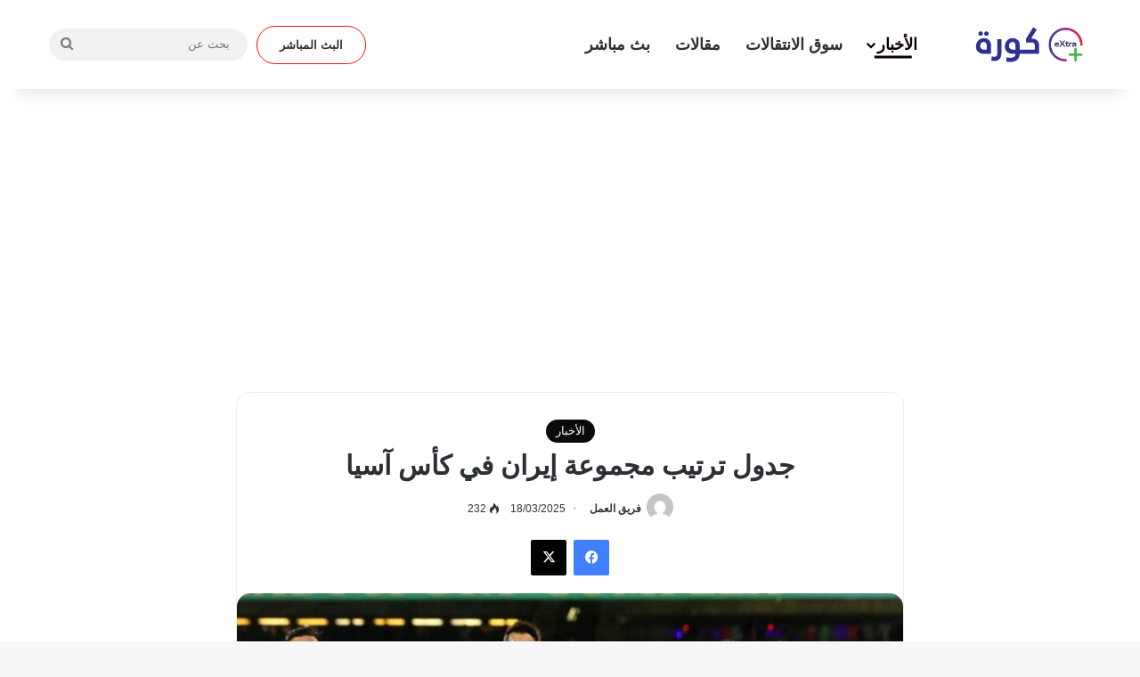

--- FILE ---
content_type: text/html; charset=UTF-8
request_url: https://extrakora.com/iran-group-ranking-table/
body_size: 26198
content:
<!DOCTYPE html>
<html dir="rtl" lang="ar" class="" data-skin="light">
<head>
	<meta charset="UTF-8" />
	<link rel="profile" href="https://gmpg.org/xfn/11" />
	
<meta http-equiv='x-dns-prefetch-control' content='on'>
<link rel='dns-prefetch' href='//cdnjs.cloudflare.com' />
<link rel='dns-prefetch' href='//ajax.googleapis.com' />
<link rel='dns-prefetch' href='//fonts.googleapis.com' />
<link rel='dns-prefetch' href='//fonts.gstatic.com' />
<link rel='dns-prefetch' href='//s.gravatar.com' />
<link rel='dns-prefetch' href='//www.google-analytics.com' />
<link rel='preload' as='image' href='https://extrakora.com/wp-content/uploads/2025/08/extrak.png'>
<link rel='preload' as='image' href='https://extrakora.com/wp-content/uploads/2024/01/New-Project-2-1-19-780x470.jpg'>
<meta name='robots' content='index, follow, max-image-preview:large, max-snippet:-1, max-video-preview:-1' />

	<!-- This site is optimized with the Yoast SEO plugin v26.8 - https://yoast.com/product/yoast-seo-wordpress/ -->
	<title>جدول ترتيب مجموعة إيران في كأس آسيا - اكسترا كورة</title>
	<meta name="description" content="تعرف مع إكسترا كورة على جدول ترتيب مجموعة منتخب إيران في بطولة كأس آسيا 2023 في نسختها الثامنة عشر والمقامة في قطر. حسم المنتخب الإيراني صدارة المجموعة" />
	<link rel="canonical" href="https://extrakora.com/iran-group-ranking-table/" />
	<meta property="og:locale" content="ar_AR" />
	<meta property="og:type" content="article" />
	<meta property="og:title" content="جدول ترتيب مجموعة إيران في كأس آسيا - اكسترا كورة" />
	<meta property="og:description" content="تعرف مع إكسترا كورة على جدول ترتيب مجموعة منتخب إيران في بطولة كأس آسيا 2023 في نسختها الثامنة عشر والمقامة في قطر. حسم المنتخب الإيراني صدارة المجموعة" />
	<meta property="og:url" content="https://extrakora.com/iran-group-ranking-table/" />
	<meta property="og:site_name" content="اكسترا كورة" />
	<meta property="article:publisher" content="https://www.facebook.com/mercatoday" />
	<meta property="article:published_time" content="2025-03-18T17:39:07+00:00" />
	<meta property="article:modified_time" content="2025-09-25T20:56:51+00:00" />
	<meta property="og:image" content="https://extrakora.com/wp-content/uploads/2024/01/New-Project-2-1-19.jpg" />
	<meta property="og:image:width" content="1200" />
	<meta property="og:image:height" content="723" />
	<meta property="og:image:type" content="image/jpeg" />
	<meta name="author" content="فريق العمل" />
	<meta name="twitter:card" content="summary_large_image" />
	<meta name="twitter:creator" content="@extrakoranews" />
	<meta name="twitter:site" content="@extrakoranews" />
	<meta name="twitter:label1" content="كُتب بواسطة" />
	<meta name="twitter:data1" content="فريق العمل" />
	<meta name="twitter:label2" content="وقت القراءة المُقدّر" />
	<meta name="twitter:data2" content="دقيقتان" />
	<script type="application/ld+json" class="yoast-schema-graph">{"@context":"https://schema.org","@graph":[{"@type":"Article","@id":"https://extrakora.com/iran-group-ranking-table/#article","isPartOf":{"@id":"https://extrakora.com/iran-group-ranking-table/"},"author":{"name":"فريق العمل","@id":"https://extrakora.com/#/schema/person/8442657858cdb831d123abf38f9db4fc"},"headline":"جدول ترتيب مجموعة إيران في كأس آسيا","datePublished":"2025-03-18T17:39:07+00:00","dateModified":"2025-09-25T20:56:51+00:00","mainEntityOfPage":{"@id":"https://extrakora.com/iran-group-ranking-table/"},"wordCount":5,"publisher":{"@id":"https://extrakora.com/#organization"},"image":{"@id":"https://extrakora.com/iran-group-ranking-table/#primaryimage"},"thumbnailUrl":"https://extrakora.com/wp-content/uploads/2024/01/New-Project-2-1-19.jpg","articleSection":["الأخبار"],"inLanguage":"ar","copyrightYear":"2025","copyrightHolder":{"@id":"https://extrakora.com/#organization"}},{"@type":"WebPage","@id":"https://extrakora.com/iran-group-ranking-table/","url":"https://extrakora.com/iran-group-ranking-table/","name":"جدول ترتيب مجموعة إيران في كأس آسيا - اكسترا كورة","isPartOf":{"@id":"https://extrakora.com/#website"},"primaryImageOfPage":{"@id":"https://extrakora.com/iran-group-ranking-table/#primaryimage"},"image":{"@id":"https://extrakora.com/iran-group-ranking-table/#primaryimage"},"thumbnailUrl":"https://extrakora.com/wp-content/uploads/2024/01/New-Project-2-1-19.jpg","datePublished":"2025-03-18T17:39:07+00:00","dateModified":"2025-09-25T20:56:51+00:00","description":"تعرف مع إكسترا كورة على جدول ترتيب مجموعة منتخب إيران في بطولة كأس آسيا 2023 في نسختها الثامنة عشر والمقامة في قطر. حسم المنتخب الإيراني صدارة المجموعة","breadcrumb":{"@id":"https://extrakora.com/iran-group-ranking-table/#breadcrumb"},"inLanguage":"ar","potentialAction":[{"@type":"ReadAction","target":["https://extrakora.com/iran-group-ranking-table/"]}]},{"@type":"ImageObject","inLanguage":"ar","@id":"https://extrakora.com/iran-group-ranking-table/#primaryimage","url":"https://extrakora.com/wp-content/uploads/2024/01/New-Project-2-1-19.jpg","contentUrl":"https://extrakora.com/wp-content/uploads/2024/01/New-Project-2-1-19.jpg","width":1200,"height":723,"caption":"منتخب إيران الأول لكرة القدم"},{"@type":"BreadcrumbList","@id":"https://extrakora.com/iran-group-ranking-table/#breadcrumb","itemListElement":[{"@type":"ListItem","position":1,"name":"الرئيسية","item":"https://extrakora.com/"},{"@type":"ListItem","position":2,"name":"الأخبار","item":"https://extrakora.com/news/"},{"@type":"ListItem","position":3,"name":"جدول ترتيب مجموعة إيران في كأس آسيا"}]},{"@type":"WebSite","@id":"https://extrakora.com/#website","url":"https://extrakora.com/","name":"اكسترا كورة","description":"الموقع الرياضي الأول في نتائج المباريات","publisher":{"@id":"https://extrakora.com/#organization"},"alternateName":"Extrakora.com","potentialAction":[{"@type":"SearchAction","target":{"@type":"EntryPoint","urlTemplate":"https://extrakora.com/?s={search_term_string}"},"query-input":{"@type":"PropertyValueSpecification","valueRequired":true,"valueName":"search_term_string"}}],"inLanguage":"ar"},{"@type":"Organization","@id":"https://extrakora.com/#organization","name":"اكسترا كورة","alternateName":"extrakora.com","url":"https://extrakora.com/","logo":{"@type":"ImageObject","inLanguage":"ar","@id":"https://extrakora.com/#/schema/logo/image/","url":"https://extrakora.com/wp-content/uploads/2024/10/extralogoy.png","contentUrl":"https://extrakora.com/wp-content/uploads/2024/10/extralogoy.png","width":696,"height":696,"caption":"اكسترا كورة"},"image":{"@id":"https://extrakora.com/#/schema/logo/image/"},"sameAs":["https://www.facebook.com/mercatoday","https://x.com/extrakoranews"]},{"@type":"Person","@id":"https://extrakora.com/#/schema/person/8442657858cdb831d123abf38f9db4fc","name":"فريق العمل","image":{"@type":"ImageObject","inLanguage":"ar","@id":"https://extrakora.com/#/schema/person/image/","url":"https://secure.gravatar.com/avatar/01a631359bb8133fba2ce8eafa9ca0cae7ec91f9d2ced2293b5ce7d01c5fd2a6?s=96&d=mm&r=g","contentUrl":"https://secure.gravatar.com/avatar/01a631359bb8133fba2ce8eafa9ca0cae7ec91f9d2ced2293b5ce7d01c5fd2a6?s=96&d=mm&r=g","caption":"فريق العمل"},"description":"فريق تحرير موقع اكسترا كورة المتخصص في الرياضة العالمية والعربية في منطقتي الشرق الأوسط وشمال إفريقيا.","url":"https://extrakora.com/author/extrak/"}]}</script>
	<!-- / Yoast SEO plugin. -->


<link rel="alternate" type="application/rss+xml" title="اكسترا كورة &laquo; الخلاصة" href="https://extrakora.com/feed/" />
<link rel="alternate" type="application/rss+xml" title="اكسترا كورة &laquo; خلاصة التعليقات" href="https://extrakora.com/comments/feed/" />

		<style type="text/css">
			:root{				
			--tie-preset-gradient-1: linear-gradient(135deg, rgba(6, 147, 227, 1) 0%, rgb(155, 81, 224) 100%);
			--tie-preset-gradient-2: linear-gradient(135deg, rgb(122, 220, 180) 0%, rgb(0, 208, 130) 100%);
			--tie-preset-gradient-3: linear-gradient(135deg, rgba(252, 185, 0, 1) 0%, rgba(255, 105, 0, 1) 100%);
			--tie-preset-gradient-4: linear-gradient(135deg, rgba(255, 105, 0, 1) 0%, rgb(207, 46, 46) 100%);
			--tie-preset-gradient-5: linear-gradient(135deg, rgb(238, 238, 238) 0%, rgb(169, 184, 195) 100%);
			--tie-preset-gradient-6: linear-gradient(135deg, rgb(74, 234, 220) 0%, rgb(151, 120, 209) 20%, rgb(207, 42, 186) 40%, rgb(238, 44, 130) 60%, rgb(251, 105, 98) 80%, rgb(254, 248, 76) 100%);
			--tie-preset-gradient-7: linear-gradient(135deg, rgb(255, 206, 236) 0%, rgb(152, 150, 240) 100%);
			--tie-preset-gradient-8: linear-gradient(135deg, rgb(254, 205, 165) 0%, rgb(254, 45, 45) 50%, rgb(107, 0, 62) 100%);
			--tie-preset-gradient-9: linear-gradient(135deg, rgb(255, 203, 112) 0%, rgb(199, 81, 192) 50%, rgb(65, 88, 208) 100%);
			--tie-preset-gradient-10: linear-gradient(135deg, rgb(255, 245, 203) 0%, rgb(182, 227, 212) 50%, rgb(51, 167, 181) 100%);
			--tie-preset-gradient-11: linear-gradient(135deg, rgb(202, 248, 128) 0%, rgb(113, 206, 126) 100%);
			--tie-preset-gradient-12: linear-gradient(135deg, rgb(2, 3, 129) 0%, rgb(40, 116, 252) 100%);
			--tie-preset-gradient-13: linear-gradient(135deg, #4D34FA, #ad34fa);
			--tie-preset-gradient-14: linear-gradient(135deg, #0057FF, #31B5FF);
			--tie-preset-gradient-15: linear-gradient(135deg, #FF007A, #FF81BD);
			--tie-preset-gradient-16: linear-gradient(135deg, #14111E, #4B4462);
			--tie-preset-gradient-17: linear-gradient(135deg, #F32758, #FFC581);

			
					--main-nav-background: #FFFFFF;
					--main-nav-secondry-background: rgba(0,0,0,0.03);
					--main-nav-primary-color: #0088ff;
					--main-nav-contrast-primary-color: #FFFFFF;
					--main-nav-text-color: #2c2f34;
					--main-nav-secondry-text-color: rgba(0,0,0,0.5);
					--main-nav-main-border-color: rgba(0,0,0,0.1);
					--main-nav-secondry-border-color: rgba(0,0,0,0.08);
				--tie-buttons-radius: 100px;--tie-buttons-color: transparent;--tie-buttons-border-width: 1px;--tie-buttons-text: #ff0f0f;--tie-buttons-border-color: #ff0f0f;--tie-buttons-hover-color: #cd0000;--tie-buttons-hover-text: #FFFFFF;
			}
		</style>
	<link rel="alternate" title="oEmbed (JSON)" type="application/json+oembed" href="https://extrakora.com/wp-json/oembed/1.0/embed?url=https%3A%2F%2Fextrakora.com%2Firan-group-ranking-table%2F" />
<link rel="alternate" title="oEmbed (XML)" type="text/xml+oembed" href="https://extrakora.com/wp-json/oembed/1.0/embed?url=https%3A%2F%2Fextrakora.com%2Firan-group-ranking-table%2F&#038;format=xml" />
<meta name="viewport" content="width=device-width, initial-scale=1.0" /><style id='wp-img-auto-sizes-contain-inline-css' type='text/css'>
img:is([sizes=auto i],[sizes^="auto," i]){contain-intrinsic-size:3000px 1500px}
/*# sourceURL=wp-img-auto-sizes-contain-inline-css */
</style>
<style id='wp-emoji-styles-inline-css' type='text/css'>

	img.wp-smiley, img.emoji {
		display: inline !important;
		border: none !important;
		box-shadow: none !important;
		height: 1em !important;
		width: 1em !important;
		margin: 0 0.07em !important;
		vertical-align: -0.1em !important;
		background: none !important;
		padding: 0 !important;
	}
/*# sourceURL=wp-emoji-styles-inline-css */
</style>
<link rel='stylesheet' id='anwpfl_styles_rtl-css' href='https://extrakora.com/wp-content/plugins/football-leagues-by-anwppro/public/css/styles-rtl.min.css' type='text/css' media='all' />
<link rel='stylesheet' id='anwpfl_legacy_bootstrap_rtl-css' href='https://extrakora.com/wp-content/plugins/football-leagues-by-anwppro/public/css/styles-legacy-bootstrap-rtl.min.css' type='text/css' media='all' />
<link rel='stylesheet' id='anwpfl_legacy_grid_rtl-css' href='https://extrakora.com/wp-content/plugins/football-leagues-by-anwppro/public/css/styles-legacy-grid-rtl.min.css' type='text/css' media='all' />
<link rel='stylesheet' id='tie-css-base-css' href='https://extrakora.com/wp-content/themes/jannah/assets/css/base.min.css' type='text/css' media='all' />
<link rel='stylesheet' id='tie-css-styles-css' href='https://extrakora.com/wp-content/themes/jannah/assets/css/style.min.css' type='text/css' media='all' />
<link rel='stylesheet' id='tie-css-widgets-css' href='https://extrakora.com/wp-content/themes/jannah/assets/css/widgets.min.css' type='text/css' media='all' />
<link rel='stylesheet' id='tie-css-helpers-css' href='https://extrakora.com/wp-content/themes/jannah/assets/css/helpers.min.css' type='text/css' media='all' />
<link rel='stylesheet' id='tie-css-ilightbox-css' href='https://extrakora.com/wp-content/themes/jannah/assets/ilightbox/dark-skin/skin.css' type='text/css' media='all' />
<link rel='stylesheet' id='tie-css-shortcodes-css' href='https://extrakora.com/wp-content/themes/jannah/assets/css/plugins/shortcodes.min.css' type='text/css' media='all' />
<link rel='stylesheet' id='tie-css-single-css' href='https://extrakora.com/wp-content/themes/jannah/assets/css/single.min.css' type='text/css' media='all' />
<link rel='stylesheet' id='tie-css-print-css' href='https://extrakora.com/wp-content/themes/jannah/assets/css/print.css' type='text/css' media='print' />
<style id='tie-css-print-inline-css' type='text/css'>
html #main-nav .main-menu > ul > li > a{font-size: 18px;}html #breadcrumb{font-size: 14px;}html .entry-header h1.entry-title{font-size: 30px;font-weight: 700;}html .entry-header .entry-sub-title{font-size: 20px;}html #the-post .entry-content,html #the-post .entry-content p{font-size: 18px;}html #tie-wrapper .mag-box-title h3{font-size: 20px;}@media (min-width: 768px){html .section-title.section-title-default,html .section-title-centered{font-size: 20px;}}@media (min-width: 768px){html .section-title-big{font-size: 20px;}}:root:root{--brand-color: #0a0000;--dark-brand-color: #000000;--bright-color: #FFFFFF;--base-color: #2c2f34;}#reading-position-indicator{box-shadow: 0 0 10px rgba( 10,0,0,0.7);}html :root:root{--brand-color: #0a0000;--dark-brand-color: #000000;--bright-color: #FFFFFF;--base-color: #2c2f34;}html #reading-position-indicator{box-shadow: 0 0 10px rgba( 10,0,0,0.7);}html ::-moz-selection{background-color: #0033ff;color: #FFFFFF;}html ::selection{background-color: #0033ff;color: #FFFFFF;}html a:hover,html body .entry a:hover,html .dark-skin body .entry a:hover,html .comment-list .comment-content a:hover{color: #ff0000;}html #content a:hover{text-decoration: underline !important;}html .more-link,html .button,html [type='submit'],html .generic-button a,html .generic-button button{background: transparent;}html .container-wrapper,html .the-global-title,html .comment-reply-title,html .tabs,html .flex-tabs .flexMenu-popup,html .magazine1 .tabs-vertical .tabs li a,html .magazine1 .tabs-vertical:after,html .mag-box .show-more-button,html .white-bg .social-icons-item a,html textarea,html input,html select,html .toggle,html .post-content-slideshow,html .post-content-slideshow .slider-nav-wrapper,html .share-buttons-bottom,html .pages-numbers a,html .pages-nav-item,html .first-last-pages .pagination-icon,html .multiple-post-pages .post-page-numbers,html #story-highlights li,html .review-item,html .review-summary,html .user-rate-wrap,html .review-final-score,html .tabs a{border-color: #ededed !important;}html .magazine1 .tabs a{border-bottom-color: transparent !important;}html .fullwidth-area .tagcloud a:not(:hover){background: transparent;box-shadow: inset 0 0 0 3px #ededed;}html .subscribe-widget-content .subscribe-subtitle:after,html .white-bg .social-icons-item:before{background-color: #ededed !important;}html #the-post .entry-content a:not(.shortc-button){color: #ff0000 !important;}html #footer,html #footer textarea,html #footer input:not([type='submit']),html #footer select,html #footer #wp-calendar tbody,html #footer .tie-slider-nav li span:not(:hover),html #footer .widget_categories li a:before,html #footer .widget_product_categories li a:before,html #footer .widget_layered_nav li a:before,html #footer .widget_archive li a:before,html #footer .widget_nav_menu li a:before,html #footer .widget_meta li a:before,html #footer .widget_pages li a:before,html #footer .widget_recent_entries li a:before,html #footer .widget_display_forums li a:before,html #footer .widget_display_views li a:before,html #footer .widget_rss li a:before,html #footer .widget_display_stats dt:before,html #footer .subscribe-widget-content h3,html #footer .about-author .social-icons a:not(:hover) span{color: #ffffff;}html #footer post-widget-body .meta-item,html #footer .post-meta,html #footer .stream-title,html #footer.dark-skin .timeline-widget .date,html #footer .wp-caption .wp-caption-text,html #footer .rss-date{color: rgba(255,255,255,0.7);}html #footer input::-moz-placeholder{color: #ffffff;}html #footer input:-moz-placeholder{color: #ffffff;}html #footer input:-ms-input-placeholder{color: #ffffff;}html #footer input::-webkit-input-placeholder{color: #ffffff;}html .site-footer.dark-skin a:not(:hover){color: #ffffff;}html .site-footer.dark-skin a:hover,html #footer .stars-rating-active,html #footer .twitter-icon-wrap span,html .block-head-4.magazine2 #footer .tabs li a{color: #0088ff;}html #footer .circle_bar{stroke: #0088ff;}html #footer .widget.buddypress .item-options a.selected,html #footer .widget.buddypress .item-options a.loading,html #footer .tie-slider-nav span:hover,html .block-head-4.magazine2 #footer .tabs{border-color: #0088ff;}html .magazine2:not(.block-head-4) #footer .tabs a:hover,html .magazine2:not(.block-head-4) #footer .tabs .active a,html .magazine1 #footer .tabs a:hover,html .magazine1 #footer .tabs .active a,html .block-head-4.magazine2 #footer .tabs.tabs .active a,html .block-head-4.magazine2 #footer .tabs > .active a:before,html .block-head-4.magazine2 #footer .tabs > li.active:nth-child(n) a:after,html #footer .digital-rating-static,html #footer .timeline-widget li a:hover .date:before,html #footer #wp-calendar #today,html #footer .posts-list-counter .posts-list-items li.widget-post-list:before,html #footer .cat-counter span,html #footer.dark-skin .the-global-title:after,html #footer .button,html #footer [type='submit'],html #footer .spinner > div,html #footer .widget.buddypress .item-options a.selected,html #footer .widget.buddypress .item-options a.loading,html #footer .tie-slider-nav span:hover,html #footer .fullwidth-area .tagcloud a:hover{background-color: #0088ff;color: #FFFFFF;}html .block-head-4.magazine2 #footer .tabs li a:hover{color: #006ae1;}html .block-head-4.magazine2 #footer .tabs.tabs .active a:hover,html #footer .widget.buddypress .item-options a.selected,html #footer .widget.buddypress .item-options a.loading,html #footer .tie-slider-nav span:hover{color: #FFFFFF !important;}html #footer .button:hover,html #footer [type='submit']:hover{background-color: #006ae1;color: #FFFFFF;}html .post-cat{background-color:#0a0a0a !important;color:#FFFFFF !important;}@media (min-width: 1200px){html .container{width: auto;}}html .boxed-layout #tie-wrapper,html .boxed-layout .fixed-nav{max-width: 1330px;}@media (min-width: 1300px){html .container,html .wide-next-prev-slider-wrapper .slider-main-container{max-width: 1300px;}}@media (max-width: 991px){html #theme-header.has-normal-width-logo #logo img{width:160px !important;max-width:100% !important;height: auto !important;max-height: 200px !important;}}html #respond .comment-form-email{width: 100% !important;float: none !important;}html body .mag-box .breaking,html body .social-icons-widget .social-icons-item .social-link,html body .widget_product_tag_cloud a,html body .widget_tag_cloud a,html body .post-tags a,html body .widget_layered_nav_filters a,html body .post-bottom-meta-title,html body .post-bottom-meta a,html body .post-cat,html body .show-more-button,html body #instagram-link.is-expanded .follow-button,html body .cat-counter a + span,html body .mag-box-options .slider-arrow-nav a,html body .main-menu .cats-horizontal li a,html body #instagram-link.is-compact,html body .pages-numbers a,html body .pages-nav-item,html body .bp-pagination-links .page-numbers,html body .fullwidth-area .widget_tag_cloud .tagcloud a,html body ul.breaking-news-nav li.jnt-prev,html body ul.breaking-news-nav li.jnt-next,html body #tie-popup-search-mobile table.gsc-search-box{border-radius: 35px;}html body .mag-box ul.breaking-news-nav li{border: 0 !important;}html body #instagram-link.is-compact{padding-right: 40px;padding-left: 40px;}html body .post-bottom-meta-title,html body .post-bottom-meta a,html body .more-link{padding-right: 15px;padding-left: 15px;}html body #masonry-grid .container-wrapper .post-thumb img{border-radius: 0px;}html body .video-thumbnail,html body .review-item,html body .review-summary,html body .user-rate-wrap,html body textarea,html body input,html body select{border-radius: 5px;}html body .post-content-slideshow,html body #tie-read-next,html body .prev-next-post-nav .post-thumb,html body .post-thumb img,html body .container-wrapper,html body .tie-popup-container .container-wrapper,html body .widget,html body .tie-grid-slider .grid-item,html body .slider-vertical-navigation .slide,html body .boxed-slider:not(.tie-grid-slider) .slide,html body .buddypress-wrap .activity-list .load-more a,html body .buddypress-wrap .activity-list .load-newest a,html body .woocommerce .products .product .product-img img,html body .woocommerce .products .product .product-img,html body .woocommerce .woocommerce-tabs,html body .woocommerce div.product .related.products,html body .woocommerce div.product .up-sells.products,html body .woocommerce .cart_totals,html .woocommerce .cross-sells,html body .big-thumb-left-box-inner,html body .miscellaneous-box .posts-items li:first-child,html body .single-big-img,html body .masonry-with-spaces .container-wrapper .slide,html body .news-gallery-items li .post-thumb,html body .scroll-2-box .slide,html .magazine1.archive:not(.bbpress) .entry-header-outer,html .magazine1.search .entry-header-outer,html .magazine1.archive:not(.bbpress) .mag-box .container-wrapper,html .magazine1.search .mag-box .container-wrapper,html body.magazine1 .entry-header-outer + .mag-box,html body .digital-rating-static,html body .entry q,html body .entry blockquote,html body #instagram-link.is-expanded,html body.single-post .featured-area,html body.post-layout-8 #content,html body .footer-boxed-widget-area,html body .tie-video-main-slider,html body .post-thumb-overlay,html body .widget_media_image img,html body .stream-item-mag img,html body .media-page-layout .post-element{border-radius: 15px;}html #subcategories-section .container-wrapper{border-radius: 15px !important;margin-top: 15px !important;border-top-width: 1px !important;}@media (max-width: 767px) {html .tie-video-main-slider iframe{border-top-right-radius: 15px;border-top-left-radius: 15px;}}html .magazine1.archive:not(.bbpress) .mag-box .container-wrapper,html .magazine1.search .mag-box .container-wrapper{margin-top: 15px;border-top-width: 1px;}html body .section-wrapper:not(.container-full) .wide-slider-wrapper .slider-main-container,html body .section-wrapper:not(.container-full) .wide-slider-three-slids-wrapper{border-radius: 15px;overflow: hidden;}html body .wide-slider-nav-wrapper,html body .share-buttons-bottom,html body .first-post-gradient li:first-child .post-thumb:after,html body .scroll-2-box .post-thumb:after{border-bottom-left-radius: 15px;border-bottom-right-radius: 15px;}html body .main-menu .menu-sub-content,html body .comp-sub-menu{border-bottom-left-radius: 10px;border-bottom-right-radius: 10px;}html body.single-post .featured-area{overflow: hidden;}html body #check-also-box.check-also-left{border-top-right-radius: 15px;border-bottom-right-radius: 15px;}html body #check-also-box.check-also-right{border-top-left-radius: 15px;border-bottom-left-radius: 15px;}html body .mag-box .breaking-news-nav li:last-child{border-top-right-radius: 35px;border-bottom-right-radius: 35px;}html body .mag-box .breaking-title:before{border-top-right-radius: 35px;border-bottom-right-radius: 35px;}html body .tabs li:last-child a,html body .full-overlay-title li:not(.no-post-thumb) .block-title-overlay{border-top-left-radius: 15px;}html body .center-overlay-title li:not(.no-post-thumb) .block-title-overlay,html body .tabs li:first-child a{border-top-right-radius: 15px;}
/*# sourceURL=tie-css-print-inline-css */
</style>
<script type="text/javascript" src="https://extrakora.com/wp-content/plugins/football-leagues-by-anwppro/vendor/micromodal/micromodal.min.js" id="micromodal-js"></script>
<script type="text/javascript" src="https://extrakora.com/wp-includes/js/jquery/jquery.min.js" id="jquery-core-js"></script>
<link rel="https://api.w.org/" href="https://extrakora.com/wp-json/" /><link rel="alternate" title="JSON" type="application/json" href="https://extrakora.com/wp-json/wp/v2/posts/201675" /><link rel="EditURI" type="application/rsd+xml" title="RSD" href="https://extrakora.com/xmlrpc.php?rsd" />
<link rel="stylesheet" href="https://extrakora.com/wp-content/themes/jannah/rtl.css" type="text/css" media="screen" /><meta name="generator" content="WordPress 6.9" />
<link rel='shortlink' href='https://extrakora.com/?p=201675' />
<meta name="news_keywords" content="الأخبار">
<meta http-equiv="X-UA-Compatible" content="IE=edge"><!-- Google Tag Manager -->
<script>(function(w,d,s,l,i){w[l]=w[l]||[];w[l].push({'gtm.start':
new Date().getTime(),event:'gtm.js'});var f=d.getElementsByTagName(s)[0],
j=d.createElement(s),dl=l!='dataLayer'?'&l='+l:'';j.async=true;j.src=
'https://www.googletagmanager.com/gtm.js?id='+i+dl;f.parentNode.insertBefore(j,f);
})(window,document,'script','dataLayer','GTM-5CMDQ76');</script>
<!-- End Google  tTag Manager -->

<link rel="icon" href="https://extrakora.com/wp-content/uploads/2024/09/cropped-favicon-new-32x32.png" sizes="32x32" />
<link rel="icon" href="https://extrakora.com/wp-content/uploads/2024/09/cropped-favicon-new-192x192.png" sizes="192x192" />
<link rel="apple-touch-icon" href="https://extrakora.com/wp-content/uploads/2024/09/cropped-favicon-new-180x180.png" />
<meta name="msapplication-TileImage" content="https://extrakora.com/wp-content/uploads/2024/09/cropped-favicon-new-270x270.png" />
<style id='global-styles-inline-css' type='text/css'>
:root{--wp--preset--aspect-ratio--square: 1;--wp--preset--aspect-ratio--4-3: 4/3;--wp--preset--aspect-ratio--3-4: 3/4;--wp--preset--aspect-ratio--3-2: 3/2;--wp--preset--aspect-ratio--2-3: 2/3;--wp--preset--aspect-ratio--16-9: 16/9;--wp--preset--aspect-ratio--9-16: 9/16;--wp--preset--color--black: #000000;--wp--preset--color--cyan-bluish-gray: #abb8c3;--wp--preset--color--white: #ffffff;--wp--preset--color--pale-pink: #f78da7;--wp--preset--color--vivid-red: #cf2e2e;--wp--preset--color--luminous-vivid-orange: #ff6900;--wp--preset--color--luminous-vivid-amber: #fcb900;--wp--preset--color--light-green-cyan: #7bdcb5;--wp--preset--color--vivid-green-cyan: #00d084;--wp--preset--color--pale-cyan-blue: #8ed1fc;--wp--preset--color--vivid-cyan-blue: #0693e3;--wp--preset--color--vivid-purple: #9b51e0;--wp--preset--color--global-color: #0a0000;--wp--preset--gradient--vivid-cyan-blue-to-vivid-purple: linear-gradient(135deg,rgb(6,147,227) 0%,rgb(155,81,224) 100%);--wp--preset--gradient--light-green-cyan-to-vivid-green-cyan: linear-gradient(135deg,rgb(122,220,180) 0%,rgb(0,208,130) 100%);--wp--preset--gradient--luminous-vivid-amber-to-luminous-vivid-orange: linear-gradient(135deg,rgb(252,185,0) 0%,rgb(255,105,0) 100%);--wp--preset--gradient--luminous-vivid-orange-to-vivid-red: linear-gradient(135deg,rgb(255,105,0) 0%,rgb(207,46,46) 100%);--wp--preset--gradient--very-light-gray-to-cyan-bluish-gray: linear-gradient(135deg,rgb(238,238,238) 0%,rgb(169,184,195) 100%);--wp--preset--gradient--cool-to-warm-spectrum: linear-gradient(135deg,rgb(74,234,220) 0%,rgb(151,120,209) 20%,rgb(207,42,186) 40%,rgb(238,44,130) 60%,rgb(251,105,98) 80%,rgb(254,248,76) 100%);--wp--preset--gradient--blush-light-purple: linear-gradient(135deg,rgb(255,206,236) 0%,rgb(152,150,240) 100%);--wp--preset--gradient--blush-bordeaux: linear-gradient(135deg,rgb(254,205,165) 0%,rgb(254,45,45) 50%,rgb(107,0,62) 100%);--wp--preset--gradient--luminous-dusk: linear-gradient(135deg,rgb(255,203,112) 0%,rgb(199,81,192) 50%,rgb(65,88,208) 100%);--wp--preset--gradient--pale-ocean: linear-gradient(135deg,rgb(255,245,203) 0%,rgb(182,227,212) 50%,rgb(51,167,181) 100%);--wp--preset--gradient--electric-grass: linear-gradient(135deg,rgb(202,248,128) 0%,rgb(113,206,126) 100%);--wp--preset--gradient--midnight: linear-gradient(135deg,rgb(2,3,129) 0%,rgb(40,116,252) 100%);--wp--preset--font-size--small: 13px;--wp--preset--font-size--medium: 20px;--wp--preset--font-size--large: 36px;--wp--preset--font-size--x-large: 42px;--wp--preset--spacing--20: 0.44rem;--wp--preset--spacing--30: 0.67rem;--wp--preset--spacing--40: 1rem;--wp--preset--spacing--50: 1.5rem;--wp--preset--spacing--60: 2.25rem;--wp--preset--spacing--70: 3.38rem;--wp--preset--spacing--80: 5.06rem;--wp--preset--shadow--natural: 6px 6px 9px rgba(0, 0, 0, 0.2);--wp--preset--shadow--deep: 12px 12px 50px rgba(0, 0, 0, 0.4);--wp--preset--shadow--sharp: 6px 6px 0px rgba(0, 0, 0, 0.2);--wp--preset--shadow--outlined: 6px 6px 0px -3px rgb(255, 255, 255), 6px 6px rgb(0, 0, 0);--wp--preset--shadow--crisp: 6px 6px 0px rgb(0, 0, 0);}:where(.is-layout-flex){gap: 0.5em;}:where(.is-layout-grid){gap: 0.5em;}body .is-layout-flex{display: flex;}.is-layout-flex{flex-wrap: wrap;align-items: center;}.is-layout-flex > :is(*, div){margin: 0;}body .is-layout-grid{display: grid;}.is-layout-grid > :is(*, div){margin: 0;}:where(.wp-block-columns.is-layout-flex){gap: 2em;}:where(.wp-block-columns.is-layout-grid){gap: 2em;}:where(.wp-block-post-template.is-layout-flex){gap: 1.25em;}:where(.wp-block-post-template.is-layout-grid){gap: 1.25em;}.has-black-color{color: var(--wp--preset--color--black) !important;}.has-cyan-bluish-gray-color{color: var(--wp--preset--color--cyan-bluish-gray) !important;}.has-white-color{color: var(--wp--preset--color--white) !important;}.has-pale-pink-color{color: var(--wp--preset--color--pale-pink) !important;}.has-vivid-red-color{color: var(--wp--preset--color--vivid-red) !important;}.has-luminous-vivid-orange-color{color: var(--wp--preset--color--luminous-vivid-orange) !important;}.has-luminous-vivid-amber-color{color: var(--wp--preset--color--luminous-vivid-amber) !important;}.has-light-green-cyan-color{color: var(--wp--preset--color--light-green-cyan) !important;}.has-vivid-green-cyan-color{color: var(--wp--preset--color--vivid-green-cyan) !important;}.has-pale-cyan-blue-color{color: var(--wp--preset--color--pale-cyan-blue) !important;}.has-vivid-cyan-blue-color{color: var(--wp--preset--color--vivid-cyan-blue) !important;}.has-vivid-purple-color{color: var(--wp--preset--color--vivid-purple) !important;}.has-black-background-color{background-color: var(--wp--preset--color--black) !important;}.has-cyan-bluish-gray-background-color{background-color: var(--wp--preset--color--cyan-bluish-gray) !important;}.has-white-background-color{background-color: var(--wp--preset--color--white) !important;}.has-pale-pink-background-color{background-color: var(--wp--preset--color--pale-pink) !important;}.has-vivid-red-background-color{background-color: var(--wp--preset--color--vivid-red) !important;}.has-luminous-vivid-orange-background-color{background-color: var(--wp--preset--color--luminous-vivid-orange) !important;}.has-luminous-vivid-amber-background-color{background-color: var(--wp--preset--color--luminous-vivid-amber) !important;}.has-light-green-cyan-background-color{background-color: var(--wp--preset--color--light-green-cyan) !important;}.has-vivid-green-cyan-background-color{background-color: var(--wp--preset--color--vivid-green-cyan) !important;}.has-pale-cyan-blue-background-color{background-color: var(--wp--preset--color--pale-cyan-blue) !important;}.has-vivid-cyan-blue-background-color{background-color: var(--wp--preset--color--vivid-cyan-blue) !important;}.has-vivid-purple-background-color{background-color: var(--wp--preset--color--vivid-purple) !important;}.has-black-border-color{border-color: var(--wp--preset--color--black) !important;}.has-cyan-bluish-gray-border-color{border-color: var(--wp--preset--color--cyan-bluish-gray) !important;}.has-white-border-color{border-color: var(--wp--preset--color--white) !important;}.has-pale-pink-border-color{border-color: var(--wp--preset--color--pale-pink) !important;}.has-vivid-red-border-color{border-color: var(--wp--preset--color--vivid-red) !important;}.has-luminous-vivid-orange-border-color{border-color: var(--wp--preset--color--luminous-vivid-orange) !important;}.has-luminous-vivid-amber-border-color{border-color: var(--wp--preset--color--luminous-vivid-amber) !important;}.has-light-green-cyan-border-color{border-color: var(--wp--preset--color--light-green-cyan) !important;}.has-vivid-green-cyan-border-color{border-color: var(--wp--preset--color--vivid-green-cyan) !important;}.has-pale-cyan-blue-border-color{border-color: var(--wp--preset--color--pale-cyan-blue) !important;}.has-vivid-cyan-blue-border-color{border-color: var(--wp--preset--color--vivid-cyan-blue) !important;}.has-vivid-purple-border-color{border-color: var(--wp--preset--color--vivid-purple) !important;}.has-vivid-cyan-blue-to-vivid-purple-gradient-background{background: var(--wp--preset--gradient--vivid-cyan-blue-to-vivid-purple) !important;}.has-light-green-cyan-to-vivid-green-cyan-gradient-background{background: var(--wp--preset--gradient--light-green-cyan-to-vivid-green-cyan) !important;}.has-luminous-vivid-amber-to-luminous-vivid-orange-gradient-background{background: var(--wp--preset--gradient--luminous-vivid-amber-to-luminous-vivid-orange) !important;}.has-luminous-vivid-orange-to-vivid-red-gradient-background{background: var(--wp--preset--gradient--luminous-vivid-orange-to-vivid-red) !important;}.has-very-light-gray-to-cyan-bluish-gray-gradient-background{background: var(--wp--preset--gradient--very-light-gray-to-cyan-bluish-gray) !important;}.has-cool-to-warm-spectrum-gradient-background{background: var(--wp--preset--gradient--cool-to-warm-spectrum) !important;}.has-blush-light-purple-gradient-background{background: var(--wp--preset--gradient--blush-light-purple) !important;}.has-blush-bordeaux-gradient-background{background: var(--wp--preset--gradient--blush-bordeaux) !important;}.has-luminous-dusk-gradient-background{background: var(--wp--preset--gradient--luminous-dusk) !important;}.has-pale-ocean-gradient-background{background: var(--wp--preset--gradient--pale-ocean) !important;}.has-electric-grass-gradient-background{background: var(--wp--preset--gradient--electric-grass) !important;}.has-midnight-gradient-background{background: var(--wp--preset--gradient--midnight) !important;}.has-small-font-size{font-size: var(--wp--preset--font-size--small) !important;}.has-medium-font-size{font-size: var(--wp--preset--font-size--medium) !important;}.has-large-font-size{font-size: var(--wp--preset--font-size--large) !important;}.has-x-large-font-size{font-size: var(--wp--preset--font-size--x-large) !important;}
/*# sourceURL=global-styles-inline-css */
</style>
</head>

<body id="tie-body" class="rtl wp-singular post-template-default single single-post postid-201675 single-format-standard wp-theme-jannah tie-no-js anwp-hide-titles theme--jannah wrapper-has-shadow block-head-8 magazine3 magazine1 is-lazyload is-thumb-overlay-disabled is-desktop is-header-layout-4 one-column-no-sidebar post-layout-1 narrow-title-narrow-media is-standard-format">

<!-- Google Tag Manager (noscript) -->
<noscript><iframe src="https://www.googletagmanager.com/ns.html?id=GTM-5CMDQ76"
height="0" width="0" style="display:none;visibility:hidden"></iframe></noscript>
<!-- End Google Tag Manager (noscript) -->

<div class="background-overlay">

	<div id="tie-container" class="site tie-container">

		
		<div id="tie-wrapper">
			
<header id="theme-header" class="theme-header header-layout-4 header-layout-1 main-nav-light main-nav-default-light main-nav-below no-stream-item has-shadow has-normal-width-logo mobile-header-centered">
	
<div class="main-nav-wrapper">
	<nav id="main-nav"  class="main-nav header-nav menu-style-line menu-style-minimal" style="line-height:100px" aria-label="القائمة الرئيسية">
		<div class="container">

			<div class="main-menu-wrapper">

				<div id="mobile-header-components-area_1" class="mobile-header-components"><ul class="components"><li class="mobile-component_menu custom-menu-link"><a href="#" id="mobile-menu-icon" class=""><span class="tie-mobile-menu-icon nav-icon is-layout-1"></span><span class="screen-reader-text">القائمة</span></a></li></ul></div>
						<div class="header-layout-1-logo" style="width:160px">
							
		<div id="logo" class="image-logo" style="margin-top: 30px; margin-bottom: 30px;">

			
			<a title="اكسترا كورة" href="https://extrakora.com/" data-wpel-link="internal">
				
				<picture class="tie-logo-default tie-logo-picture">
					
					<source class="tie-logo-source-default tie-logo-source" srcset="https://extrakora.com/wp-content/uploads/2025/08/extrak.png">
					<img class="tie-logo-img-default tie-logo-img" src="https://extrakora.com/wp-content/uploads/2025/08/extrak.png" alt="اكسترا كورة" width="160" height="40" style="max-height:40px !important; width: auto;" />
				</picture>
						</a>

			
		</div><!-- #logo /-->

								</div>

						<div id="mobile-header-components-area_2" class="mobile-header-components"><ul class="components"><li class="mobile-component_search custom-menu-link">
				<a href="#" class="tie-search-trigger-mobile">
					<span class="tie-icon-search tie-search-icon" aria-hidden="true"></span>
					<span class="screen-reader-text">بحث عن</span>
				</a>
			</li></ul></div>
				<div id="menu-components-wrap">

					
		<div id="sticky-logo" class="image-logo">

			
			<a title="اكسترا كورة" href="https://extrakora.com/" data-wpel-link="internal">
				
				<picture class="tie-logo-default tie-logo-picture">
					<source class="tie-logo-source-default tie-logo-source" srcset="https://extrakora.com/wp-content/uploads/2025/08/extrak.png">
					<img class="tie-logo-img-default tie-logo-img" src="https://extrakora.com/wp-content/uploads/2025/08/extrak.png" alt="اكسترا كورة" style="max-height:40px; width: auto;" />
				</picture>
						</a>

			
		</div><!-- #Sticky-logo /-->

		<div class="flex-placeholder"></div>
		
					<div class="main-menu main-menu-wrap">
						<div id="main-nav-menu" class="main-menu header-menu"><ul id="menu-main-menu" class="menu"><li id="menu-item-225500" class="menu-item menu-item-type-taxonomy menu-item-object-category current-post-ancestor current-menu-parent current-post-parent menu-item-has-children menu-item-225500 tie-current-menu"><a href="https://extrakora.com/news/" data-wpel-link="internal">الأخبار</a>
<ul class="sub-menu menu-sub-content">
	<li id="menu-item-225501" class="menu-item menu-item-type-taxonomy menu-item-object-category menu-item-225501"><a href="https://extrakora.com/egyptian-premier-league/" data-wpel-link="internal">الدوري المصري</a></li>
	<li id="menu-item-225502" class="menu-item menu-item-type-taxonomy menu-item-object-category menu-item-225502"><a href="https://extrakora.com/english-premier-league/" data-wpel-link="internal">الدوري الإنجليزي</a></li>
	<li id="menu-item-225503" class="menu-item menu-item-type-taxonomy menu-item-object-category menu-item-225503"><a href="https://extrakora.com/saudi-pro-league/" data-wpel-link="internal">الدوري السعودي</a></li>
	<li id="menu-item-225504" class="menu-item menu-item-type-taxonomy menu-item-object-category menu-item-225504"><a href="https://extrakora.com/laliga/" data-wpel-link="internal">الدوري الاسباني</a></li>
	<li id="menu-item-225509" class="menu-item menu-item-type-taxonomy menu-item-object-category menu-item-225509"><a href="https://extrakora.com/bundesliga/" data-wpel-link="internal">الدوري الألماني</a></li>
	<li id="menu-item-225510" class="menu-item menu-item-type-taxonomy menu-item-object-category menu-item-225510"><a href="https://extrakora.com/uae-pro-league/" data-wpel-link="internal">الدوري الاماراتي</a></li>
	<li id="menu-item-225511" class="menu-item menu-item-type-taxonomy menu-item-object-category menu-item-225511"><a href="https://extrakora.com/serie-a/" data-wpel-link="internal">الدوري الايطالي</a></li>
	<li id="menu-item-225512" class="menu-item menu-item-type-taxonomy menu-item-object-category menu-item-225512"><a href="https://extrakora.com/tunisian-ligue/" data-wpel-link="internal">الدوري التونسي</a></li>
	<li id="menu-item-225513" class="menu-item menu-item-type-taxonomy menu-item-object-category menu-item-225513"><a href="https://extrakora.com/oman-league/" data-wpel-link="internal">الدوري العماني</a></li>
	<li id="menu-item-225514" class="menu-item menu-item-type-taxonomy menu-item-object-category menu-item-225514"><a href="https://extrakora.com/afc-champions-league/" data-wpel-link="internal">دوري أبطال آسيا</a></li>
	<li id="menu-item-225515" class="menu-item menu-item-type-taxonomy menu-item-object-category menu-item-225515"><a href="https://extrakora.com/caf-champions-league/" data-wpel-link="internal">دوري أبطال أفريقيا</a></li>
	<li id="menu-item-225516" class="menu-item menu-item-type-taxonomy menu-item-object-category menu-item-225516"><a href="https://extrakora.com/uefa-champions-league/" data-wpel-link="internal">دوري أبطال أوروبا</a></li>
	<li id="menu-item-225518" class="menu-item menu-item-type-taxonomy menu-item-object-category menu-item-225518"><a href="https://extrakora.com/arab-players/" data-wpel-link="internal">المحترفين العرب</a></li>
	<li id="menu-item-225517" class="menu-item menu-item-type-taxonomy menu-item-object-category menu-item-225517"><a href="https://extrakora.com/arab-cup/" data-wpel-link="internal">كأس العرب</a></li>
</ul>
</li>
<li id="menu-item-225505" class="menu-item menu-item-type-taxonomy menu-item-object-category menu-item-225505"><a href="https://extrakora.com/transfer-market/" data-wpel-link="internal">سوق الانتقالات</a></li>
<li id="menu-item-225506" class="menu-item menu-item-type-taxonomy menu-item-object-category menu-item-225506"><a href="https://extrakora.com/editorial/" data-wpel-link="internal">مقالات</a></li>
<li id="menu-item-225507" class="menu-item menu-item-type-taxonomy menu-item-object-category menu-item-225507"><a href="https://extrakora.com/live/" data-wpel-link="internal">بث مباشر</a></li>
</ul></div>					</div><!-- .main-menu /-->

					<ul class="components">
		<li class="custom-menu-button menu-item custom-menu-link">
			<a class="button" href="/live/" title="البث المباشر" data-wpel-link="internal">
			البث المباشر
			</a>
		</li>
				<li class="search-bar menu-item custom-menu-link" aria-label="بحث">
				<form method="get" id="search" action="https://extrakora.com/">
					<input id="search-input"  inputmode="search" type="text" name="s" title="بحث عن" placeholder="بحث عن" />
					<button id="search-submit" type="submit">
						<span class="tie-icon-search tie-search-icon" aria-hidden="true"></span>
						<span class="screen-reader-text">بحث عن</span>
					</button>
				</form>
			</li>
			</ul><!-- Components -->
				</div><!-- #menu-components-wrap /-->
			</div><!-- .main-menu-wrapper /-->
		</div><!-- .container /-->

			</nav><!-- #main-nav /-->
</div><!-- .main-nav-wrapper /-->

</header>

<div id="content" class="site-content container"><div id="main-content-row" class="tie-row main-content-row">

<div class="main-content tie-col-md-8 tie-col-xs-12" role="main">

	
	<article id="the-post" class="container-wrapper post-content tie-standard">

		
<header class="entry-header-outer">

	
	<div class="entry-header">

		<span class="post-cat-wrap"><a class="post-cat tie-cat-1" href="https://extrakora.com/news/" data-wpel-link="internal">الأخبار</a></span>
		<h1 class="post-title entry-title">
			جدول ترتيب مجموعة إيران في كأس آسيا		</h1>

		<div class="single-post-meta post-meta clearfix"><span class="author-meta single-author with-avatars"><span class="meta-item meta-author-wrapper meta-author-3">
						<span class="meta-author-avatar">
							<a href="https://extrakora.com/author/extrak/" data-wpel-link="internal"><img alt='صورة فريق العمل' src='[data-uri]' data-src='https://secure.gravatar.com/avatar/01a631359bb8133fba2ce8eafa9ca0cae7ec91f9d2ced2293b5ce7d01c5fd2a6?s=140&#038;d=mm&#038;r=g' data-2x='https://secure.gravatar.com/avatar/01a631359bb8133fba2ce8eafa9ca0cae7ec91f9d2ced2293b5ce7d01c5fd2a6?s=280&#038;d=mm&#038;r=g 2x' class='lazy-img avatar avatar-140 photo' height='140' width='140' decoding='async'/></a>
						</span>
					<span class="meta-author"><a href="https://extrakora.com/author/extrak/" class="author-name tie-icon" title="فريق العمل" data-wpel-link="internal">فريق العمل</a></span></span></span><span class="date meta-item tie-icon">18/03/2025</span><div class="tie-alignright"><span class="meta-views meta-item "><span class="tie-icon-fire" aria-hidden="true"></span> 231 </span></div></div><!-- .post-meta -->	</div><!-- .entry-header /-->

	
	
</header><!-- .entry-header-outer /-->



		<div id="share-buttons-top" class="share-buttons share-buttons-top">
			<div class="share-links  share-centered icons-only">
				
				<a href="https://www.facebook.com/sharer.php?u=https://extrakora.com/?p=201675" rel="external noopener nofollow" title="فيسبوك" target="_blank" class="facebook-share-btn " data-raw="https://www.facebook.com/sharer.php?u={post_link}">
					<span class="share-btn-icon tie-icon-facebook"></span> <span class="screen-reader-text">فيسبوك</span>
				</a>
				<a href="https://x.com/intent/post?text=%D8%AC%D8%AF%D9%88%D9%84%20%D8%AA%D8%B1%D8%AA%D9%8A%D8%A8%20%D9%85%D8%AC%D9%85%D9%88%D8%B9%D8%A9%20%D8%A5%D9%8A%D8%B1%D8%A7%D9%86%20%D9%81%D9%8A%20%D9%83%D8%A3%D8%B3%20%D8%A2%D8%B3%D9%8A%D8%A7&#038;url=https://extrakora.com/?p=201675&#038;via=extrakoranews" rel="external noopener nofollow" title="‫X" target="_blank" class="twitter-share-btn " data-raw="https://x.com/intent/post?text={post_title}&amp;url={post_link}&amp;via=extrakoranews">
					<span class="share-btn-icon tie-icon-twitter"></span> <span class="screen-reader-text">‫X</span>
				</a>			</div><!-- .share-links /-->
		</div><!-- .share-buttons /-->

		<div  class="featured-area"><div class="featured-area-inner"><figure class="single-featured-image"><img width="780" height="470" src="https://extrakora.com/wp-content/uploads/2024/01/New-Project-2-1-19-780x470.jpg" class="attachment-jannah-image-post size-jannah-image-post wp-post-image" alt="منتخب إيران الأول لكرة القدم" data-main-img="1" decoding="async" fetchpriority="high" srcset="https://extrakora.com/wp-content/uploads/2024/01/New-Project-2-1-19-780x470.jpg 780w, https://extrakora.com/wp-content/uploads/2024/01/New-Project-2-1-19-300x181.jpg 300w, https://extrakora.com/wp-content/uploads/2024/01/New-Project-2-1-19-1024x617.jpg 1024w, https://extrakora.com/wp-content/uploads/2024/01/New-Project-2-1-19-768x463.jpg 768w, https://extrakora.com/wp-content/uploads/2024/01/New-Project-2-1-19.jpg 1200w" sizes="(max-width: 780px) 100vw, 780px" />
						<figcaption class="single-caption-text">
							<span class="tie-icon-camera" aria-hidden="true"></span> منتخب إيران الأول لكرة القدم
						</figcaption>
					</figure></div></div>
		<div class="entry-content entry clearfix">

			<div class="stream-item stream-item-above-post-content"><div class="stream-item-size" style=""><script async src="https://pagead2.googlesyndication.com/pagead/js/adsbygoogle.js?client=ca-pub-3833283207523416"
     crossorigin="anonymous"></script>
<!-- Extra 336x280 -->
<ins class="adsbygoogle"
     style="display:inline-block;width:336px;height:280px"
     data-ad-client="ca-pub-3833283207523416"
     data-ad-slot="8909871559"></ins>
<script>
     (adsbygoogle = window.adsbygoogle || []).push({});
</script></div></div>
			<p>تعرف مع <strong>إكسترا كورة</strong> على جدول ترتيب مجموعة منتخب إيران في بطولة كأس آسيا 2023 في نسختها الثامنة عشر والمقامة في قطر.</p>
<p>حسم المنتخب الإيراني صدارة المجموعة الثالثة ببطولة كأس آسيا 2023 وتأهل إلى ثمن النهائي بالعلامة الكاملة 9 نقاط من 3 انتصارات بدأها أمام هونغ كونغ بنتيجة (4-1) ثم فلسطين (1-0) واخيراً الإمارات (2-1).</p>
<p>وتأهل منتخب الإمارات رفقة إيران من المركز الثاني، ولحق بهم منتخب فلسطين كأفضل ثوالث، علماً بأن أول منتخبين من كل مجموعة يتأهلان إلى دور الـ16، إلى جانب أفضل أربعة منتخبات حاصلة على المركز الثالث.</p>
<p>ويتطلع منتخب إيران الفائز بلقب البطولة ثلاث مرات من قبل أعوام 1968 و1972 و1976، إلى تحقيق بداية قوية وعبور مرحلة المجموعات في إطار آماله باستعادة اللقب الغائب عن خزائنه منذ 48 عاماً.</p>
<p>يذكر ان أسود فارس لم يتعرضوا للخسارة في آخر 20 مباراة لهم في دور المجموعات في كأس آسيا (الفوز 15، والتعادل 5)، آخر مرة خسر الفريق فيها المباراة الافتتاحية في البطولة كانت في نسخة العام 1996 أمام العراق 1-2، وبعدها فازوا في آخر 6 مباريات من هذا النوع.</p>
<h2 dir="rtl">جدول ترتيب مجموعة إيران</h2>
<table class="t1" cellspacing="0" cellpadding="0">
<tbody>
<tr>
<td class="td1" valign="middle">
<p class="p2" dir="rtl"><span style="color: #ff0000;"><strong>الفريق</strong></span></p>
</td>
<td class="td1" valign="middle">
<p class="p2" dir="rtl"><span style="color: #ff0000;"><strong>عدد النقاط</strong></span></p>
</td>
<td class="td1" valign="middle">
<p class="p2" dir="rtl"><span style="color: #ff0000;"><strong>فارق الأهداف</strong></span></p>
</td>
</tr>
<tr>
<td class="td1" valign="middle">
<p class="p2" dir="rtl">منتخب إيران</p>
</td>
<td class="td1" valign="middle">
<p class="p3">9 نقاط (لعب 3)</p>
</td>
<td class="td1" valign="middle">
<p class="p3">5</p>
</td>
</tr>
<tr>
<td class="td1" valign="middle">
<p class="p2" dir="rtl">منتخب الإمارات</p>
</td>
<td class="td1" valign="middle">
<p class="p3">4 نقاط (لعب 3)</p>
</td>
<td class="td1" valign="middle">
<p class="p3">1</p>
</td>
</tr>
<tr>
<td class="td1" valign="middle">
<p class="p2" dir="rtl">منتخب فلسطين</p>
</td>
<td class="td1" valign="middle">
<p class="p3">4 نقاط (لعب 3)</p>
</td>
<td class="td1" valign="middle">
<p class="p3">0</p>
</td>
</tr>
<tr>
<td class="td1" valign="middle">
<p class="p2" dir="rtl">منتخب هونغ كونغ</p>
</td>
<td class="td1" valign="middle">
<p class="p3">0 نقاط</p>
</td>
<td class="td1" valign="middle">
<p class="p3">-6</p>
</td>
</tr>
</tbody>
</table>

			
		</div><!-- .entry-content /-->

				<div id="post-extra-info">
			<div class="theiaStickySidebar">
				<div class="single-post-meta post-meta clearfix"><span class="author-meta single-author with-avatars"><span class="meta-item meta-author-wrapper meta-author-3">
						<span class="meta-author-avatar">
							<a href="https://extrakora.com/author/extrak/" data-wpel-link="internal"><img alt='صورة فريق العمل' src='[data-uri]' data-src='https://secure.gravatar.com/avatar/01a631359bb8133fba2ce8eafa9ca0cae7ec91f9d2ced2293b5ce7d01c5fd2a6?s=140&#038;d=mm&#038;r=g' data-2x='https://secure.gravatar.com/avatar/01a631359bb8133fba2ce8eafa9ca0cae7ec91f9d2ced2293b5ce7d01c5fd2a6?s=280&#038;d=mm&#038;r=g 2x' class='lazy-img avatar avatar-140 photo' height='140' width='140' decoding='async'/></a>
						</span>
					<span class="meta-author"><a href="https://extrakora.com/author/extrak/" class="author-name tie-icon" title="فريق العمل" data-wpel-link="internal">فريق العمل</a></span></span></span><span class="date meta-item tie-icon">18/03/2025</span><div class="tie-alignright"><span class="meta-views meta-item "><span class="tie-icon-fire" aria-hidden="true"></span> 231 </span></div></div><!-- .post-meta -->

		<div id="share-buttons-top" class="share-buttons share-buttons-top">
			<div class="share-links  share-centered icons-only">
				
				<a href="https://www.facebook.com/sharer.php?u=https://extrakora.com/?p=201675" rel="external noopener nofollow" title="فيسبوك" target="_blank" class="facebook-share-btn " data-raw="https://www.facebook.com/sharer.php?u={post_link}">
					<span class="share-btn-icon tie-icon-facebook"></span> <span class="screen-reader-text">فيسبوك</span>
				</a>
				<a href="https://x.com/intent/post?text=%D8%AC%D8%AF%D9%88%D9%84%20%D8%AA%D8%B1%D8%AA%D9%8A%D8%A8%20%D9%85%D8%AC%D9%85%D9%88%D8%B9%D8%A9%20%D8%A5%D9%8A%D8%B1%D8%A7%D9%86%20%D9%81%D9%8A%20%D9%83%D8%A3%D8%B3%20%D8%A2%D8%B3%D9%8A%D8%A7&#038;url=https://extrakora.com/?p=201675&#038;via=extrakoranews" rel="external noopener nofollow" title="‫X" target="_blank" class="twitter-share-btn " data-raw="https://x.com/intent/post?text={post_title}&amp;url={post_link}&amp;via=extrakoranews">
					<span class="share-btn-icon tie-icon-twitter"></span> <span class="screen-reader-text">‫X</span>
				</a>			</div><!-- .share-links /-->
		</div><!-- .share-buttons /-->

					</div>
		</div>

		<div class="clearfix"></div>
		<script id="tie-schema-json" type="application/ld+json">{"@context":"http:\/\/schema.org","@type":"NewsArticle","dateCreated":"2025-03-18T19:39:07+03:00","datePublished":"2025-03-18T19:39:07+03:00","dateModified":"2025-09-25T23:56:51+03:00","headline":"\u062c\u062f\u0648\u0644 \u062a\u0631\u062a\u064a\u0628 \u0645\u062c\u0645\u0648\u0639\u0629 \u0625\u064a\u0631\u0627\u0646 \u0641\u064a \u0643\u0623\u0633 \u0622\u0633\u064a\u0627","name":"\u062c\u062f\u0648\u0644 \u062a\u0631\u062a\u064a\u0628 \u0645\u062c\u0645\u0648\u0639\u0629 \u0625\u064a\u0631\u0627\u0646 \u0641\u064a \u0643\u0623\u0633 \u0622\u0633\u064a\u0627","keywords":[],"url":"https:\/\/extrakora.com\/iran-group-ranking-table\/","description":"\u062a\u0639\u0631\u0641 \u0645\u0639 \u0625\u0643\u0633\u062a\u0631\u0627 \u0643\u0648\u0631\u0629 \u0639\u0644\u0649 \u062c\u062f\u0648\u0644 \u062a\u0631\u062a\u064a\u0628 \u0645\u062c\u0645\u0648\u0639\u0629 \u0645\u0646\u062a\u062e\u0628 \u0625\u064a\u0631\u0627\u0646 \u0641\u064a \u0628\u0637\u0648\u0644\u0629 \u0643\u0623\u0633 \u0622\u0633\u064a\u0627 2023 \u0641\u064a \u0646\u0633\u062e\u062a\u0647\u0627 \u0627\u0644\u062b\u0627\u0645\u0646\u0629 \u0639\u0634\u0631 \u0648\u0627\u0644\u0645\u0642\u0627\u0645\u0629 \u0641\u064a \u0642\u0637\u0631. \u062d\u0633\u0645 \u0627\u0644\u0645\u0646\u062a\u062e\u0628 \u0627\u0644\u0625\u064a\u0631\u0627\u0646\u064a \u0635\u062f\u0627\u0631\u0629 \u0627\u0644\u0645\u062c\u0645\u0648\u0639\u0629 \u0627\u0644\u062b\u0627\u0644\u062b\u0629 \u0628\u0628\u0637\u0648\u0644\u0629 \u0643\u0623\u0633 \u0622\u0633\u064a\u0627 2023 \u0648\u062a\u0623\u0647\u0644 \u0625\u0644\u0649 \u062b\u0645\u0646 \u0627\u0644\u0646\u0647\u0627","copyrightYear":"2025","articleSection":"\u0627\u0644\u0623\u062e\u0628\u0627\u0631","articleBody":"\u062a\u0639\u0631\u0641 \u0645\u0639 \u0625\u0643\u0633\u062a\u0631\u0627 \u0643\u0648\u0631\u0629 \u0639\u0644\u0649 \u062c\u062f\u0648\u0644 \u062a\u0631\u062a\u064a\u0628 \u0645\u062c\u0645\u0648\u0639\u0629 \u0645\u0646\u062a\u062e\u0628 \u0625\u064a\u0631\u0627\u0646 \u0641\u064a \u0628\u0637\u0648\u0644\u0629 \u0643\u0623\u0633 \u0622\u0633\u064a\u0627 2023 \u0641\u064a \u0646\u0633\u062e\u062a\u0647\u0627 \u0627\u0644\u062b\u0627\u0645\u0646\u0629 \u0639\u0634\u0631 \u0648\u0627\u0644\u0645\u0642\u0627\u0645\u0629 \u0641\u064a \u0642\u0637\u0631.\r\n\r\n\u062d\u0633\u0645 \u0627\u0644\u0645\u0646\u062a\u062e\u0628 \u0627\u0644\u0625\u064a\u0631\u0627\u0646\u064a \u0635\u062f\u0627\u0631\u0629 \u0627\u0644\u0645\u062c\u0645\u0648\u0639\u0629 \u0627\u0644\u062b\u0627\u0644\u062b\u0629 \u0628\u0628\u0637\u0648\u0644\u0629 \u0643\u0623\u0633 \u0622\u0633\u064a\u0627 2023 \u0648\u062a\u0623\u0647\u0644 \u0625\u0644\u0649 \u062b\u0645\u0646 \u0627\u0644\u0646\u0647\u0627\u0626\u064a \u0628\u0627\u0644\u0639\u0644\u0627\u0645\u0629 \u0627\u0644\u0643\u0627\u0645\u0644\u0629 9 \u0646\u0642\u0627\u0637 \u0645\u0646 3 \u0627\u0646\u062a\u0635\u0627\u0631\u0627\u062a \u0628\u062f\u0623\u0647\u0627 \u0623\u0645\u0627\u0645 \u0647\u0648\u0646\u063a \u0643\u0648\u0646\u063a \u0628\u0646\u062a\u064a\u062c\u0629 (4-1) \u062b\u0645 \u0641\u0644\u0633\u0637\u064a\u0646 (1-0) \u0648\u0627\u062e\u064a\u0631\u0627\u064b \u0627\u0644\u0625\u0645\u0627\u0631\u0627\u062a (2-1).\r\n\r\n\u0648\u062a\u0623\u0647\u0644 \u0645\u0646\u062a\u062e\u0628 \u0627\u0644\u0625\u0645\u0627\u0631\u0627\u062a \u0631\u0641\u0642\u0629 \u0625\u064a\u0631\u0627\u0646 \u0645\u0646 \u0627\u0644\u0645\u0631\u0643\u0632 \u0627\u0644\u062b\u0627\u0646\u064a\u060c \u0648\u0644\u062d\u0642 \u0628\u0647\u0645 \u0645\u0646\u062a\u062e\u0628 \u0641\u0644\u0633\u0637\u064a\u0646 \u0643\u0623\u0641\u0636\u0644 \u062b\u0648\u0627\u0644\u062b\u060c \u0639\u0644\u0645\u0627\u064b \u0628\u0623\u0646 \u0623\u0648\u0644 \u0645\u0646\u062a\u062e\u0628\u064a\u0646 \u0645\u0646 \u0643\u0644 \u0645\u062c\u0645\u0648\u0639\u0629 \u064a\u062a\u0623\u0647\u0644\u0627\u0646 \u0625\u0644\u0649 \u062f\u0648\u0631 \u0627\u0644\u064016\u060c \u0625\u0644\u0649 \u062c\u0627\u0646\u0628 \u0623\u0641\u0636\u0644 \u0623\u0631\u0628\u0639\u0629 \u0645\u0646\u062a\u062e\u0628\u0627\u062a \u062d\u0627\u0635\u0644\u0629 \u0639\u0644\u0649 \u0627\u0644\u0645\u0631\u0643\u0632 \u0627\u0644\u062b\u0627\u0644\u062b.\r\n\r\n\u0648\u064a\u062a\u0637\u0644\u0639 \u0645\u0646\u062a\u062e\u0628 \u0625\u064a\u0631\u0627\u0646 \u0627\u0644\u0641\u0627\u0626\u0632 \u0628\u0644\u0642\u0628 \u0627\u0644\u0628\u0637\u0648\u0644\u0629 \u062b\u0644\u0627\u062b \u0645\u0631\u0627\u062a \u0645\u0646 \u0642\u0628\u0644 \u0623\u0639\u0648\u0627\u0645 1968 \u06481972 \u06481976\u060c \u0625\u0644\u0649 \u062a\u062d\u0642\u064a\u0642 \u0628\u062f\u0627\u064a\u0629 \u0642\u0648\u064a\u0629 \u0648\u0639\u0628\u0648\u0631 \u0645\u0631\u062d\u0644\u0629 \u0627\u0644\u0645\u062c\u0645\u0648\u0639\u0627\u062a \u0641\u064a \u0625\u0637\u0627\u0631 \u0622\u0645\u0627\u0644\u0647 \u0628\u0627\u0633\u062a\u0639\u0627\u062f\u0629 \u0627\u0644\u0644\u0642\u0628 \u0627\u0644\u063a\u0627\u0626\u0628 \u0639\u0646 \u062e\u0632\u0627\u0626\u0646\u0647 \u0645\u0646\u0630 48 \u0639\u0627\u0645\u0627\u064b.\r\n\r\n\u064a\u0630\u0643\u0631 \u0627\u0646 \u0623\u0633\u0648\u062f \u0641\u0627\u0631\u0633 \u0644\u0645 \u064a\u062a\u0639\u0631\u0636\u0648\u0627 \u0644\u0644\u062e\u0633\u0627\u0631\u0629 \u0641\u064a \u0622\u062e\u0631 20 \u0645\u0628\u0627\u0631\u0627\u0629 \u0644\u0647\u0645 \u0641\u064a \u062f\u0648\u0631 \u0627\u0644\u0645\u062c\u0645\u0648\u0639\u0627\u062a \u0641\u064a \u0643\u0623\u0633 \u0622\u0633\u064a\u0627 (\u0627\u0644\u0641\u0648\u0632 15\u060c \u0648\u0627\u0644\u062a\u0639\u0627\u062f\u0644 5)\u060c \u0622\u062e\u0631 \u0645\u0631\u0629 \u062e\u0633\u0631 \u0627\u0644\u0641\u0631\u064a\u0642 \u0641\u064a\u0647\u0627 \u0627\u0644\u0645\u0628\u0627\u0631\u0627\u0629 \u0627\u0644\u0627\u0641\u062a\u062a\u0627\u062d\u064a\u0629 \u0641\u064a \u0627\u0644\u0628\u0637\u0648\u0644\u0629 \u0643\u0627\u0646\u062a \u0641\u064a \u0646\u0633\u062e\u0629 \u0627\u0644\u0639\u0627\u0645 1996 \u0623\u0645\u0627\u0645 \u0627\u0644\u0639\u0631\u0627\u0642 1-2\u060c \u0648\u0628\u0639\u062f\u0647\u0627 \u0641\u0627\u0632\u0648\u0627 \u0641\u064a \u0622\u062e\u0631 6 \u0645\u0628\u0627\u0631\u064a\u0627\u062a \u0645\u0646 \u0647\u0630\u0627 \u0627\u0644\u0646\u0648\u0639.\r\n\u062c\u062f\u0648\u0644 \u062a\u0631\u062a\u064a\u0628 \u0645\u062c\u0645\u0648\u0639\u0629 \u0625\u064a\u0631\u0627\u0646\r\n\r\n\r\n\r\n\r\n\u0627\u0644\u0641\u0631\u064a\u0642\r\n\r\n\r\n\u0639\u062f\u062f \u0627\u0644\u0646\u0642\u0627\u0637\r\n\r\n\r\n\u0641\u0627\u0631\u0642 \u0627\u0644\u0623\u0647\u062f\u0627\u0641\r\n\r\n\r\n\r\n\r\n\u0645\u0646\u062a\u062e\u0628 \u0625\u064a\u0631\u0627\u0646\r\n\r\n\r\n9 \u0646\u0642\u0627\u0637 (\u0644\u0639\u0628 3)\r\n\r\n\r\n5\r\n\r\n\r\n\r\n\r\n\u0645\u0646\u062a\u062e\u0628 \u0627\u0644\u0625\u0645\u0627\u0631\u0627\u062a\r\n\r\n\r\n4 \u0646\u0642\u0627\u0637 (\u0644\u0639\u0628 3)\r\n\r\n\r\n1\r\n\r\n\r\n\r\n\r\n\u0645\u0646\u062a\u062e\u0628 \u0641\u0644\u0633\u0637\u064a\u0646\r\n\r\n\r\n4 \u0646\u0642\u0627\u0637 (\u0644\u0639\u0628 3)\r\n\r\n\r\n0\r\n\r\n\r\n\r\n\r\n\u0645\u0646\u062a\u062e\u0628 \u0647\u0648\u0646\u063a \u0643\u0648\u0646\u063a\r\n\r\n\r\n0 \u0646\u0642\u0627\u0637\r\n\r\n\r\n-6\r\n\r\n\r\n\r\n","publisher":{"@id":"#Publisher","@type":"Organization","name":"\u0627\u0643\u0633\u062a\u0631\u0627 \u0643\u0648\u0631\u0629","logo":{"@type":"ImageObject","url":"https:\/\/extrakora.com\/wp-content\/uploads\/2025\/08\/extrak.png"},"sameAs":["https:\/\/facebook.com\/mercatoday","https:\/\/twitter.com\/extrakoranews","https:\/\/whatsapp.com\/channel\/0029Vap9bfK9Bb61wNkHjF0I"]},"sourceOrganization":{"@id":"#Publisher"},"copyrightHolder":{"@id":"#Publisher"},"mainEntityOfPage":{"@type":"WebPage","@id":"https:\/\/extrakora.com\/iran-group-ranking-table\/"},"author":{"@type":"Person","name":"\u0641\u0631\u064a\u0642 \u0627\u0644\u0639\u0645\u0644","url":"https:\/\/extrakora.com\/author\/extrak\/"},"image":{"@type":"ImageObject","url":"https:\/\/extrakora.com\/wp-content\/uploads\/2024\/01\/New-Project-2-1-19.jpg","width":1200,"height":723}}</script>

	</article><!-- #the-post /-->

	
	<div class="post-components">

		
		<div class="about-author container-wrapper about-author-3">

								<div class="author-avatar">
						<a href="https://extrakora.com/author/extrak/" data-wpel-link="internal">
							<img alt='صورة فريق العمل' src='[data-uri]' data-src='https://secure.gravatar.com/avatar/01a631359bb8133fba2ce8eafa9ca0cae7ec91f9d2ced2293b5ce7d01c5fd2a6?s=180&#038;d=mm&#038;r=g' data-2x='https://secure.gravatar.com/avatar/01a631359bb8133fba2ce8eafa9ca0cae7ec91f9d2ced2293b5ce7d01c5fd2a6?s=360&#038;d=mm&#038;r=g 2x' class='lazy-img avatar avatar-180 photo' height='180' width='180' loading='lazy' decoding='async'/>						</a>
					</div><!-- .author-avatar /-->
					
			<div class="author-info">

											<h3 class="author-name"><a href="https://extrakora.com/author/extrak/" data-wpel-link="internal">فريق العمل</a></h3>
						
				<div class="author-bio">
					فريق تحرير موقع اكسترا كورة المتخصص في الرياضة العالمية والعربية في منطقتي الشرق الأوسط وشمال إفريقيا.				</div><!-- .author-bio /-->

				<ul class="social-icons"></ul>			</div><!-- .author-info /-->
			<div class="clearfix"></div>
		</div><!-- .about-author /-->
		
	

				<div id="related-posts" class="container-wrapper has-extra-post">

					<div class="mag-box-title the-global-title">
						<h3>مقالات ذات صلة</h3>
					</div>

					<div class="related-posts-list">

					
							<div class="related-item tie-standard">

								
			<a aria-label="فينيسيوس: اللعب لريال مدريد والبرازيل لا يزال يبدو كالحلم" href="https://extrakora.com/vinicius-speaks-real-madrid-brazil-inspiration/" class="post-thumb" data-wpel-link="internal"><img width="1200" height="630" src="[data-uri]" class="attachment-jannah-image-large size-jannah-image-large lazy-img wp-post-image" alt="فينيسيوس: اللعب لريال مدريد والبرازيل لا يزال يبدو كالحلم" decoding="async" srcset="https://extrakora.com/wp-content/uploads/2025/07/wq.jpg 1200w, https://extrakora.com/wp-content/uploads/2025/07/wq-300x158.jpg 300w, https://extrakora.com/wp-content/uploads/2025/07/wq-1024x538.jpg 1024w, https://extrakora.com/wp-content/uploads/2025/07/wq-768x403.jpg 768w" sizes="auto, (max-width: 1200px) 100vw, 1200px" data-src="https://extrakora.com/wp-content/uploads/2025/07/wq.jpg" /></a>
								<h3 class="post-title"><a href="https://extrakora.com/vinicius-speaks-real-madrid-brazil-inspiration/" data-wpel-link="internal">فينيسيوس: اللعب لريال مدريد والبرازيل لا يزال يبدو كالحلم</a></h3>

								<div class="post-meta clearfix"><span class="date meta-item tie-icon">31/07/2025</span></div><!-- .post-meta -->							</div><!-- .related-item /-->

						
							<div class="related-item tie-standard">

								
			<a aria-label="كريستيان توتي يعتزل في سن الـ19 هربًا من ظل والده الأسطوري" href="https://extrakora.com/cristian-totti-retires-football-age-19/" class="post-thumb" data-wpel-link="internal"><img width="1200" height="630" src="[data-uri]" class="attachment-jannah-image-large size-jannah-image-large lazy-img wp-post-image" alt="كريستيان توتي يعتزل في سن الـ19 هربًا من ظل والده الأسطوري" decoding="async" srcset="https://extrakora.com/wp-content/uploads/2025/07/kn.jpg 1200w, https://extrakora.com/wp-content/uploads/2025/07/kn-300x158.jpg 300w, https://extrakora.com/wp-content/uploads/2025/07/kn-1024x538.jpg 1024w, https://extrakora.com/wp-content/uploads/2025/07/kn-768x403.jpg 768w" sizes="auto, (max-width: 1200px) 100vw, 1200px" data-src="https://extrakora.com/wp-content/uploads/2025/07/kn.jpg" /></a>
								<h3 class="post-title"><a href="https://extrakora.com/cristian-totti-retires-football-age-19/" data-wpel-link="internal">كريستيان توتي يعتزل في سن الـ19 هربًا من ظل والده الأسطوري</a></h3>

								<div class="post-meta clearfix"><span class="date meta-item tie-icon">28/07/2025</span></div><!-- .post-meta -->							</div><!-- .related-item /-->

						
							<div class="related-item tie-standard">

								
			<a aria-label="توتنهام يفتح باب المفاوضات مع ريال مدريد لضم رودريجو" href="https://extrakora.com/tottenham-interested-in-real-madrid-rodrygo/" class="post-thumb" data-wpel-link="internal"><img width="1200" height="630" src="[data-uri]" class="attachment-jannah-image-large size-jannah-image-large lazy-img wp-post-image" alt="توتنهام يفتح باب المفاوضات مع ريال مدريد لضم رودريجو" decoding="async" srcset="https://extrakora.com/wp-content/uploads/2025/07/3u3.jpg 1200w, https://extrakora.com/wp-content/uploads/2025/07/3u3-300x158.jpg 300w, https://extrakora.com/wp-content/uploads/2025/07/3u3-1024x538.jpg 1024w, https://extrakora.com/wp-content/uploads/2025/07/3u3-768x403.jpg 768w" sizes="auto, (max-width: 1200px) 100vw, 1200px" data-src="https://extrakora.com/wp-content/uploads/2025/07/3u3.jpg" /></a>
								<h3 class="post-title"><a href="https://extrakora.com/tottenham-interested-in-real-madrid-rodrygo/" data-wpel-link="internal">توتنهام يفتح باب المفاوضات مع ريال مدريد لضم رودريجو</a></h3>

								<div class="post-meta clearfix"><span class="date meta-item tie-icon">28/07/2025</span></div><!-- .post-meta -->							</div><!-- .related-item /-->

						
							<div class="related-item tie-standard">

								
			<a aria-label="بايرن ميونخ ينجح في حسم صفقة دياز رغم تمسك ليفربول" href="https://extrakora.com/liverpool-agree-bayern-munich-luis-diaz-offer/" class="post-thumb" data-wpel-link="internal"><img width="1200" height="630" src="[data-uri]" class="attachment-jannah-image-large size-jannah-image-large lazy-img wp-post-image" alt="بايرن ميونخ ينجح في حسم صفقة دياز رغم تمسك ليفربول" decoding="async" srcset="https://extrakora.com/wp-content/uploads/2025/07/02.jpg 1200w, https://extrakora.com/wp-content/uploads/2025/07/02-300x158.jpg 300w, https://extrakora.com/wp-content/uploads/2025/07/02-1024x538.jpg 1024w, https://extrakora.com/wp-content/uploads/2025/07/02-768x403.jpg 768w" sizes="auto, (max-width: 1200px) 100vw, 1200px" data-src="https://extrakora.com/wp-content/uploads/2025/07/02.jpg" /></a>
								<h3 class="post-title"><a href="https://extrakora.com/liverpool-agree-bayern-munich-luis-diaz-offer/" data-wpel-link="internal">بايرن ميونخ ينجح في حسم صفقة دياز رغم تمسك ليفربول</a></h3>

								<div class="post-meta clearfix"><span class="date meta-item tie-icon">27/07/2025</span></div><!-- .post-meta -->							</div><!-- .related-item /-->

						
					</div><!-- .related-posts-list /-->
				</div><!-- #related-posts /-->

			
	</div><!-- .post-components /-->

	
</div><!-- .main-content -->

</div><!-- .main-content-row /--></div><!-- #content /-->
<footer id="footer" class="site-footer dark-skin dark-widgetized-area">

	
			<div id="site-info" class="site-info">
				<div class="container">
					<div class="tie-row">
						<div class="tie-col-md-12">

							<div class="copyright-text copyright-text-first">حقوق الطبع محفوظة لموقع اكسترا كورة 2026</div><div class="footer-menu"><ul id="menu-footer-menu" class="menu"><li id="menu-item-225519" class="menu-item menu-item-type-post_type menu-item-object-page menu-item-privacy-policy menu-item-225519"><a rel="privacy-policy" href="https://extrakora.com/privacy-policy/" data-wpel-link="internal">سياسة الخصوصية</a></li>
<li id="menu-item-225520" class="menu-item menu-item-type-post_type menu-item-object-page menu-item-225520"><a href="https://extrakora.com/contact-us/" data-wpel-link="internal">اتصل بنا</a></li>
<li id="menu-item-225521" class="menu-item menu-item-type-post_type menu-item-object-page menu-item-225521"><a href="https://extrakora.com/about/" data-wpel-link="internal">من نحن</a></li>
<li id="menu-item-236347" class="menu-item menu-item-type-taxonomy menu-item-object-category menu-item-236347"><a href="https://extrakora.com/matches/" data-wpel-link="internal">مباريات اليوم</a></li>
<li id="menu-item-236348" class="menu-item menu-item-type-taxonomy menu-item-object-category current-post-ancestor current-menu-parent current-post-parent menu-item-236348 tie-current-menu"><a href="https://extrakora.com/news/" data-wpel-link="internal">الأخبار</a></li>
<li id="menu-item-236349" class="menu-item menu-item-type-taxonomy menu-item-object-category menu-item-236349"><a href="https://extrakora.com/editorial/" data-wpel-link="internal">مقالات</a></li>
</ul></div>
						</div><!-- .tie-col /-->
					</div><!-- .tie-row /-->
				</div><!-- .container /-->
			</div><!-- #site-info /-->
			
</footer><!-- #footer /-->





		</div><!-- #tie-wrapper /-->

		
	<aside class=" side-aside normal-side light-skin is-fullwidth appear-from-left" aria-label="القائمة الجانبية الثانوية" style="visibility: hidden;">
		<div data-height="100%" class="side-aside-wrapper has-custom-scroll">

			<a href="#" class="close-side-aside remove big-btn">
				<span class="screen-reader-text">إغلاق</span>
			</a><!-- .close-side-aside /-->


			
				<div id="mobile-container">

					
					<div id="mobile-menu" class="hide-menu-icons">
											</div><!-- #mobile-menu /-->

					
				</div><!-- #mobile-container /-->
			

			
		</div><!-- .side-aside-wrapper /-->
	</aside><!-- .side-aside /-->

	
	</div><!-- #tie-container /-->
</div><!-- .background-overlay /-->

		<script type="text/javascript">
			if( 'loading' in HTMLImageElement.prototype) {
				document.querySelectorAll('[data-src]').forEach( function(img){
					img.src = img.dataset.src;
					img.removeAttribute('data-src');
				});
			}
		</script>
		<script type="speculationrules">
{"prefetch":[{"source":"document","where":{"and":[{"href_matches":"/*"},{"not":{"href_matches":["/wp-*.php","/wp-admin/*","/wp-content/uploads/*","/wp-content/*","/wp-content/plugins/*","/wp-content/themes/jannah/*","/*\\?(.+)"]}},{"not":{"selector_matches":"a[rel~=\"nofollow\"]"}},{"not":{"selector_matches":".no-prefetch, .no-prefetch a"}}]},"eagerness":"conservative"}]}
</script>
<div id="is-scroller-outer"><div id="is-scroller"></div></div><div id="fb-root"></div>		<div id="tie-popup-search-mobile" class="tie-popup tie-popup-search-wrap" style="display: none;">
			<a href="#" class="tie-btn-close remove big-btn light-btn">
				<span class="screen-reader-text">إغلاق</span>
			</a>
			<div class="popup-search-wrap-inner">

				<div class="live-search-parent pop-up-live-search" data-skin="live-search-popup" aria-label="بحث">

										<form method="get" class="tie-popup-search-form" action="https://extrakora.com/">
							<input class="tie-popup-search-input " inputmode="search" type="text" name="s" title="بحث عن" autocomplete="off" placeholder="بحث عن" />
							<button class="tie-popup-search-submit" type="submit">
								<span class="tie-icon-search tie-search-icon" aria-hidden="true"></span>
								<span class="screen-reader-text">بحث عن</span>
							</button>
						</form>
						
				</div><!-- .pop-up-live-search /-->

			</div><!-- .popup-search-wrap-inner /-->
		</div><!-- .tie-popup-search-wrap /-->
		<script type="text/javascript" id="anwp-fl-public-js-before">
/* <![CDATA[ */
window.AnWPFL = {"native_yt":"","rest_root":"https:\/\/extrakora.com\/wp-json\/"}
//# sourceURL=anwp-fl-public-js-before
/* ]]> */
</script>
<script type="text/javascript" src="https://extrakora.com/wp-content/plugins/football-leagues-by-anwppro/public/js/anwp-fl-public.min.js" id="anwp-fl-public-js"></script>
<script type="text/javascript" id="tie-scripts-js-extra">
/* <![CDATA[ */
var tie = {"is_rtl":"1","ajaxurl":"https://extrakora.com/wp-admin/admin-ajax.php","is_side_aside_light":"","is_taqyeem_active":"","is_sticky_video":"","mobile_menu_top":"","mobile_menu_active":"area_1","mobile_menu_parent":"","lightbox_all":"true","lightbox_gallery":"true","lightbox_skin":"dark","lightbox_thumb":"horizontal","lightbox_arrows":"true","is_singular":"1","autoload_posts":"","reading_indicator":"","lazyload":"true","select_share":"","select_share_twitter":"","select_share_facebook":"","select_share_linkedin":"","select_share_email":"","facebook_app_id":"5303202981","twitter_username":"extrakoranews","responsive_tables":"true","ad_blocker_detector":"","sticky_behavior":"upwards","sticky_desktop":"","sticky_mobile":"true","sticky_mobile_behavior":"default","ajax_loader":"\u003Cdiv class=\"loader-overlay\"\u003E\n\t\t\t\t\u003Cdiv class=\"spinner\"\u003E\n\t\t\t\t\t\u003Cdiv class=\"bounce1\"\u003E\u003C/div\u003E\n\t\t\t\t\t\u003Cdiv class=\"bounce2\"\u003E\u003C/div\u003E\n\t\t\t\t\t\u003Cdiv class=\"bounce3\"\u003E \u003C/div\u003E\n\t\t\t\t\u003C/div\u003E\n\t\t\t\u003C/div\u003E","type_to_search":"","lang_no_results":"\u0644\u0645 \u064a\u062a\u0645 \u0627\u0644\u0639\u062b\u0648\u0631 \u0639\u0644\u0649 \u0646\u062a\u0627\u0626\u062c","sticky_share_mobile":"","sticky_share_post":"","sticky_share_post_menu":""};
//# sourceURL=tie-scripts-js-extra
/* ]]> */
</script>
<script type="text/javascript" defer="defer" src="https://extrakora.com/wp-content/themes/jannah/assets/js/scripts.min.js" id="tie-scripts-js"></script>
<script type="text/javascript" id="tie-scripts-js-after">
/* <![CDATA[ */
				jQuery.ajax({
					type : "GET",
					url  : "https://extrakora.com/wp-admin/admin-ajax.php",
					data : "postviews_id=201675&action=tie_postviews",
					cache: !1,
					success: function( data ){
						jQuery(".single-post-meta").find(".meta-views").html( data );
					}
				});

			
//# sourceURL=tie-scripts-js-after
/* ]]> */
</script>
<script type="text/javascript" defer="defer" src="https://extrakora.com/wp-content/themes/jannah/assets/ilightbox/lightbox.js" id="tie-js-ilightbox-js"></script>
<script type="text/javascript" defer="defer" src="https://extrakora.com/wp-content/themes/jannah/assets/js/sliders.min.js" id="tie-js-sliders-js"></script>
<script type="text/javascript" defer="defer" src="https://extrakora.com/wp-content/themes/jannah/assets/js/shortcodes.js" id="tie-js-shortcodes-js"></script>
<script type="text/javascript" defer="defer" src="https://extrakora.com/wp-content/themes/jannah/assets/js/desktop.min.js" id="tie-js-desktop-js"></script>
<script type="text/javascript" defer="defer" src="https://extrakora.com/wp-content/themes/jannah/assets/js/single.min.js" id="tie-js-single-js"></script>
<script id="wp-emoji-settings" type="application/json">
{"baseUrl":"https://s.w.org/images/core/emoji/17.0.2/72x72/","ext":".png","svgUrl":"https://s.w.org/images/core/emoji/17.0.2/svg/","svgExt":".svg","source":{"concatemoji":"https://extrakora.com/wp-includes/js/wp-emoji-release.min.js"}}
</script>
<script type="module">
/* <![CDATA[ */
/*! This file is auto-generated */
const a=JSON.parse(document.getElementById("wp-emoji-settings").textContent),o=(window._wpemojiSettings=a,"wpEmojiSettingsSupports"),s=["flag","emoji"];function i(e){try{var t={supportTests:e,timestamp:(new Date).valueOf()};sessionStorage.setItem(o,JSON.stringify(t))}catch(e){}}function c(e,t,n){e.clearRect(0,0,e.canvas.width,e.canvas.height),e.fillText(t,0,0);t=new Uint32Array(e.getImageData(0,0,e.canvas.width,e.canvas.height).data);e.clearRect(0,0,e.canvas.width,e.canvas.height),e.fillText(n,0,0);const a=new Uint32Array(e.getImageData(0,0,e.canvas.width,e.canvas.height).data);return t.every((e,t)=>e===a[t])}function p(e,t){e.clearRect(0,0,e.canvas.width,e.canvas.height),e.fillText(t,0,0);var n=e.getImageData(16,16,1,1);for(let e=0;e<n.data.length;e++)if(0!==n.data[e])return!1;return!0}function u(e,t,n,a){switch(t){case"flag":return n(e,"\ud83c\udff3\ufe0f\u200d\u26a7\ufe0f","\ud83c\udff3\ufe0f\u200b\u26a7\ufe0f")?!1:!n(e,"\ud83c\udde8\ud83c\uddf6","\ud83c\udde8\u200b\ud83c\uddf6")&&!n(e,"\ud83c\udff4\udb40\udc67\udb40\udc62\udb40\udc65\udb40\udc6e\udb40\udc67\udb40\udc7f","\ud83c\udff4\u200b\udb40\udc67\u200b\udb40\udc62\u200b\udb40\udc65\u200b\udb40\udc6e\u200b\udb40\udc67\u200b\udb40\udc7f");case"emoji":return!a(e,"\ud83e\u1fac8")}return!1}function f(e,t,n,a){let r;const o=(r="undefined"!=typeof WorkerGlobalScope&&self instanceof WorkerGlobalScope?new OffscreenCanvas(300,150):document.createElement("canvas")).getContext("2d",{willReadFrequently:!0}),s=(o.textBaseline="top",o.font="600 32px Arial",{});return e.forEach(e=>{s[e]=t(o,e,n,a)}),s}function r(e){var t=document.createElement("script");t.src=e,t.defer=!0,document.head.appendChild(t)}a.supports={everything:!0,everythingExceptFlag:!0},new Promise(t=>{let n=function(){try{var e=JSON.parse(sessionStorage.getItem(o));if("object"==typeof e&&"number"==typeof e.timestamp&&(new Date).valueOf()<e.timestamp+604800&&"object"==typeof e.supportTests)return e.supportTests}catch(e){}return null}();if(!n){if("undefined"!=typeof Worker&&"undefined"!=typeof OffscreenCanvas&&"undefined"!=typeof URL&&URL.createObjectURL&&"undefined"!=typeof Blob)try{var e="postMessage("+f.toString()+"("+[JSON.stringify(s),u.toString(),c.toString(),p.toString()].join(",")+"));",a=new Blob([e],{type:"text/javascript"});const r=new Worker(URL.createObjectURL(a),{name:"wpTestEmojiSupports"});return void(r.onmessage=e=>{i(n=e.data),r.terminate(),t(n)})}catch(e){}i(n=f(s,u,c,p))}t(n)}).then(e=>{for(const n in e)a.supports[n]=e[n],a.supports.everything=a.supports.everything&&a.supports[n],"flag"!==n&&(a.supports.everythingExceptFlag=a.supports.everythingExceptFlag&&a.supports[n]);var t;a.supports.everythingExceptFlag=a.supports.everythingExceptFlag&&!a.supports.flag,a.supports.everything||((t=a.source||{}).concatemoji?r(t.concatemoji):t.wpemoji&&t.twemoji&&(r(t.twemoji),r(t.wpemoji)))});
//# sourceURL=https://extrakora.com/wp-includes/js/wp-emoji-loader.min.js
/* ]]> */
</script>
<svg style="position:absolute;left:-100%" height="0" width="0" xmlns="http://www.w3.org/2000/svg"><symbol id="icon-arrow-bottom" viewBox="0 0 32 32"><path d="m6 22 10 8 10-8m-10 8V2"/></symbol><symbol id="icon-arrow-left" viewBox="0 0 32 32"><path d="M10 6 2 16l8 10M2 16h28"/></symbol><symbol id="icon-arrow-o-down" viewBox="0 0 10 16"><path fill-rule="evenodd" d="M7 7V3H3v4H0l5 6 5-6z"/></symbol><symbol id="icon-arrow-o-up" viewBox="0 0 10 16"><path fill-rule="evenodd" d="M5 3 0 9h3v4h4V9h3z"/></symbol><symbol id="icon-arrow-right" viewBox="0 0 32 32"><path d="m22 6 8 10-8 10m8-10H2"/></symbol><symbol id="icon-arrow-top" viewBox="0 0 32 32"><path d="m6 10 10-8 10 8M16 2v28"/></symbol><symbol id="icon-assist" viewBox="0 0 20 11"><rect width="1.663" height="1.946" x="2.508" y="8.813" stroke="#000" stroke-width=".483" rx=".241"/><rect width="1.663" height="1.946" x="17.654" y="8.813" stroke="#000" stroke-width=".483" rx=".241"/><rect width="1.663" height="1.946" x="7.051" y="8.813" stroke="#000" stroke-width=".483" rx=".241"/><path stroke="#000" stroke-width="1.091" d="M2.693 8.875C1.868 8.447.983 7.725.667 6.89a1.76 1.76 0 0 1 .002-1.29c.18-.48.59-1.043 1.386-1.663a.1.1 0 0 1 .04-.02l11.3-3.197a.15.15 0 0 1 .117.018.22.22 0 0 1 .099.124c.315.985.88 2.124 1.775 2.773.46.334 1.014.54 1.65.513.628-.026 1.285-.278 1.965-.766a.34.34 0 0 1 .321-.025c.108.045.133.108.133.157v5.232a.136.136 0 0 1-.137.136H2.738a.1.1 0 0 1-.045-.008l-.25.484z"/><path stroke="#000" stroke-width=".944" d="M9.398 1.714 11.543 9M7 2l2.146 7.286"/></symbol><symbol id="icon-ball" viewBox="0 0 20 20"><path fill-rule="evenodd" d="M0 9.984c0 5.519 4.481 10 10 10s10-4.481 10-10-4.481-10-10-10-10 4.48-10 10m7.53-.219-2.318 2.106 1.045 3.951 3.165 1.097 3.102-2.884-1.189-2.935zM3.199 4.091a8.99 8.99 0 0 1 6.184-3.087l.145.771-3.421 3.601-2.167.122zm4.466 4.661L6.95 5.939l3.189-3.355c.69.059 1.515.275 2.353.646q.574.255 1.06.557l.336 4.472-2.181 1.911zM2.529 4.966A8.95 8.95 0 0 0 1.001 9.86l1.128-.335.883-3.643zM1.045 10.89a9 9 0 0 0 3.473 6.229l.768-1.06-1.081-4.083-1.694-1.521zm9.161 8.091a8.98 8.98 0 0 0 6.404-2.893l-.845-1.485-2.387.004-3.34 3.104zm8.701-10.296a9 9 0 0 0-2.935-5.432l-1.407.668.315 4.195 2.135 1.662zm.091 1.103.002.196a8.96 8.96 0 0 1-1.71 5.276l-.712-1.25.997-3.401z"/></symbol><symbol id="icon-ball_canceled" viewBox="0 0 20 20"><g clip-path="url(#icon-ball_canceled-a)"><path fill="#fff" d="M0 0h20v20H0z"/><path fill="#7f7e7e" fill-rule="evenodd" d="M19 10a9 9 0 1 1-18 0 9 9 0 0 1 18 0m1 0c0 5.523-4.477 10-10 10S0 15.523 0 10 4.477 0 10 0s10 4.477 10 10M4.556 12.13l2.9-2.722v-.177l-.888-3.787-3.61.532c-.682 1.39-.899 2.239-1.065 3.846.904 1.039 1.492 1.54 2.663 2.308" clip-rule="evenodd"/><path fill="#7f7e7e" stroke="#7f7e7e" d="M12.012 10.77c.959-1.101 1.584-1.664 2.9-2.545 1.028.344 1.61.788 2.662 2.07-.193 1.616-.476 2.496-1.243 4.024-1.241.35-1.983.426-3.432.237zM9.882 2.722 9.408.888c2.702.13 4.068.557 6.213 2.011l-1.716 1.184c-1.373-.936-2.243-1.256-4.023-1.361ZM5.562 15.976 4.5 17c2.09 1.422 3.337 1.93 5.737 2.172l-.651-1.716c-1.706-.04-2.577-.402-4.024-1.48Z"/><path stroke="#d51818" stroke-width="3" d="m1.061.939 18 18M19.061 1.061l-18 18"/></g><defs><clipPath id="icon-ball_canceled-a"><path d="M0 0h20v20H0z"/></clipPath></defs></symbol><symbol id="icon-ball_dual" viewBox="0 0 20 20"><circle cx="10" cy="10" r="10" fill="#ccc"/><circle cx="10" cy="10" r="9" fill="#000"/><path fill="#fff" fill-rule="evenodd" d="m7.53 9.765-2.318 2.106 1.045 3.951 3.165 1.097 3.102-2.884-1.189-2.935zM3.199 4.091a8.99 8.99 0 0 1 6.184-3.087l.145.771-3.421 3.601-2.167.122zm4.466 4.661L6.95 5.939l3.189-3.355c.69.059 1.515.275 2.353.646.381.169.737.357 1.06.557l.336 4.472-2.181 1.911zM2.5 5a8.8 8.8 0 0 0-1.499 4.86l1.128-.335.883-3.643zm-1.455 5.89a9 9 0 0 0 3.473 6.229l.768-1.06-1.081-4.083-1.694-1.521zm9.161 8.091a8.98 8.98 0 0 0 6.404-2.893l-.845-1.485-2.387.004-3.34 3.104zm8.701-10.296a9 9 0 0 0-2.935-5.432l-1.407.668.315 4.195 2.135 1.662zm.091 1.103.002.196a8.96 8.96 0 0 1-1.71 5.276l-.712-1.25.997-3.401z" clip-rule="evenodd"/></symbol><symbol id="icon-ball_dual2" viewBox="0 0 20 20"><circle cx="10" cy="10" r="10" fill="#fff"/><path fill="#000" fill-rule="evenodd" d="M1 10c0 4.967 4.033 9 9 9s9-4.033 9-9c0-4.968-4.033-9-9-9s-9 4.032-9 9m6.777-.197-2.086 1.895.94 3.556 2.849.987 2.792-2.595-1.07-2.642zM3.879 4.696a8.1 8.1 0 0 1 5.566-2.778l.13.694-3.079 3.24-1.95.11zM7.9 8.891 7.255 6.36l2.87-3.019c.621.053 1.364.248 2.118.581q.516.23.954.502l.302 4.024-1.963 1.72zM3.276 5.484a8.05 8.05 0 0 0-1.375 4.404l1.015-.301.795-3.279zm-1.335 5.331a8.1 8.1 0 0 0 3.125 5.607l.691-.955-.972-3.674-1.525-1.37zm8.244 7.282a8.08 8.08 0 0 0 5.764-2.603l-.76-1.337-2.149.004-3.006 2.793zm7.831-9.266a8.1 8.1 0 0 0-2.641-4.889l-1.267.601.284 3.776 1.922 1.496zm.082.993L18.1 10a8.06 8.06 0 0 1-1.539 4.748l-.64-1.125.896-3.06z" clip-rule="evenodd"/></symbol><symbol id="icon-ball_penalty" viewBox="0 0 20 20"><g clip-path="url(#icon-ball_penalty-a)"><circle cx="10" cy="10" r="9.5" stroke="#129e27"/><path fill="#129e27" d="m7.456 9.408-2.9 2.722c-1.171-.769-1.76-1.27-2.663-2.308.166-1.607.383-2.456 1.066-3.846l3.61-.532.887 3.787z"/><path stroke="#129e27" d="m6.568 5.444.888 3.787v.177l-2.9 2.722c-1.171-.769-1.76-1.27-2.663-2.308.166-1.607.383-2.456 1.066-3.846zm0 0h-.06"/><path fill="#129e27" stroke="#129e27" d="M12.012 10.77c.959-1.101 1.584-1.664 2.9-2.545 1.028.344 1.61.788 2.662 2.07-.193 1.616-.476 2.496-1.243 4.024-1.241.35-1.983.426-3.432.237z"/><path stroke="#129e27" d="M7.456 9.35c1.935.803 2.943 1.124 4.615 1.478"/><path fill="#129e27" stroke="#129e27" d="M9.882 2.722 9.408.888c2.702.13 4.068.557 6.213 2.011l-1.716 1.184c-1.373-.936-2.243-1.256-4.023-1.361Z"/><path stroke="#129e27" d="M6.45 5.562c1.16-1.401 1.947-2.065 3.668-2.958M13.905 3.846c.818 1.786 1.027 2.797 1.006 4.616"/><path fill="#129e27" stroke="#129e27" d="M5.562 15.976 4.5 17c2.09 1.422 3.337 1.93 5.737 2.172l-.651-1.716c-1.706-.04-2.577-.402-4.024-1.48Z"/><path stroke="#129e27" d="M5.74 16.213c-1.11-1.381-1.05-3.724-1.243-4.438M9.29 17.515c2.308-1.125 2.606-1.81 3.728-3.136M17.5 10.5l2-1M16.5 14.5l1 1M3 6 2 5M2 9.5l-1.5 1"/></g><defs><clipPath id="icon-ball_penalty-a"><path d="M0 0h20v20H0z"/></clipPath></defs></symbol><symbol id="icon-calendar" viewBox="0 0 14 16"><path fill-rule="evenodd" d="M13 2h-1v1.5c0 .28-.22.5-.5.5h-2c-.28 0-.5-.22-.5-.5V2H6v1.5c0 .28-.22.5-.5.5h-2c-.28 0-.5-.22-.5-.5V2H2c-.55 0-1 .45-1 1v11c0 .55.45 1 1 1h11c.55 0 1-.45 1-1V3c0-.55-.45-1-1-1m0 12H2V5h11zM5 3H4V1h1zm6 0h-1V1h1zM6 7H5V6h1zm2 0H7V6h1zm2 0H9V6h1zm2 0h-1V6h1zM4 9H3V8h1zm2 0H5V8h1zm2 0H7V8h1zm2 0H9V8h1zm2 0h-1V8h1zm-8 2H3v-1h1zm2 0H5v-1h1zm2 0H7v-1h1zm2 0H9v-1h1zm2 0h-1v-1h1zm-8 2H3v-1h1zm2 0H5v-1h1zm2 0H7v-1h1zm2 0H9v-1h1z"/></symbol><symbol id="icon-captain" viewBox="0 0 15 20"><path fill="#4d4d4d" d="M0 0h15v20H0z"/><path fill="#fff" d="M6.065 13.581q.617 1.158 1.568 1.158.975 0 1.486-.993.284-.534.47-1.603h1.882q-.244 2.258-1.244 3.675-1.002 1.415-2.566 1.415-1.935 0-3.042-1.913Q3.51 13.4 3.51 10.052q0-3.619 1.26-5.577 1.096-1.707 2.787-1.706 2.265 0 3.31 2.287.579 1.284.621 2.578H9.596q-.182-.994-.464-1.5-.506-.9-1.5-.9-1.014 0-1.598 1.27T5.449 10.1t.616 3.482"/></symbol><symbol id="icon-card_r" viewBox="0 0 20 20"><defs><clipPath id="icon-card_r-a"><path d="M0 0h20v20H0z"/></clipPath></defs><g clip-path="url(#icon-card_r-a)"><path fill="#f44336" d="M4 1.5h12v17H4z"/></g></symbol><symbol id="icon-card_y" viewBox="0 0 20 20"><defs><clipPath id="icon-card_y-a"><path d="M0 0h20v20H0z"/></clipPath></defs><g clip-path="url(#icon-card_y-a)"><path fill="#ffeb3b" d="M4 1.5h12v17H4z"/></g></symbol><symbol id="icon-card_yr" viewBox="0 0 20 20"><defs><clipPath id="icon-card_yr-a"><path d="M0 0h20v20H0z"/></clipPath></defs><g clip-path="url(#icon-card_yr-a)"><path fill="#ffeb3b" d="M1 3h12v17H1z"/><path fill="#f44336" d="M7 0h12v17H7z"/></g></symbol><symbol id="icon-chevron-down" viewBox="0 0 24 24"><path d="m6 9 6 6 6-6"/></symbol><symbol id="icon-clock-alt" viewBox="0 0 24 24"><circle cx="12" cy="12" r="10"/><path d="M12 6v6l4 2"/></symbol><symbol id="icon-clock" viewBox="0 0 14 16"><path fill-rule="evenodd" d="M8 8h3v2H7c-.55 0-1-.45-1-1V4h2zM7 2.3c3.14 0 5.7 2.56 5.7 5.7s-2.56 5.7-5.7 5.7A5.71 5.71 0 0 1 1.3 8c0-3.14 2.56-5.7 5.7-5.7M7 1C3.14 1 0 4.14 0 8s3.14 7 7 7 7-3.14 7-7-3.14-7-7-7"/></symbol><symbol id="icon-eye" viewBox="0 0 16 16"><path fill-rule="evenodd" d="M8.06 2C3 2 0 8 0 8s3 6 8.06 6C13 14 16 8 16 8s-3-6-7.94-6M8 12c-2.2 0-4-1.78-4-4 0-2.2 1.8-4 4-4 2.22 0 4 1.8 4 4 0 2.22-1.78 4-4 4m2-4c0 1.11-.89 2-2 2s-2-.89-2-2 .89-2 2-2 2 .89 2 2"/></symbol><symbol id="icon-facebook" viewBox="0 0 30 30"><g clip-path="url(#icon-facebook-a)"><path fill="#1877f2" d="M25.5 0h-21A4.5 4.5 0 0 0 0 4.5v21A4.5 4.5 0 0 0 4.5 30h21a4.5 4.5 0 0 0 4.5-4.5v-21A4.5 4.5 0 0 0 25.5 0"/><path fill="#fff" d="M20.836 19.336 21.504 15h-4.16v-2.812c0-1.184.58-2.344 2.443-2.344h1.893V6.152s-1.717-.293-3.358-.293c-3.427 0-5.666 2.075-5.666 5.836V15H8.848v4.336h3.808V30h4.688V19.336z"/></g><defs><clipPath id="icon-facebook-a"><path fill="#fff" d="M0 0h30v30H0z"/></clipPath></defs></symbol><symbol id="icon-field-shirt-in" viewBox="0 0 17 20"><g clip-path="url(#icon-field-shirt-in-a)"><path fill="#fff" d="M17 0v20H0V0z"/><path fill="#57a455" d="M17 0v20H0V0z"/><path stroke="#99c297" d="M12 18.5h.5v-3h-8v3H12ZM12 4.5h.5v-3h-8v3H12Z"/><path stroke="#99c297" d="M15 18.5h.5v-17h-14v17H15Z"/><path fill="#fff" d="M9.106 11a.2.2 0 0 0-.094.03L7.1 12.228a.226.226 0 0 0-.073.295l.651 1.226c.055.104.177.139.272.08l1-.628v4.581c0 .12.089.217.2.217h3.691c.11 0 .2-.097.2-.217v-4.587l1.009.633c.095.06.216.025.272-.079l.651-1.226a.226.226 0 0 0-.073-.295l-1.912-1.2a.2.2 0 0 0-.123-.027L12.841 11h-1.058c-.015.136-.36.246-.783.246s-.768-.11-.783-.246H9.149l-.019.001z"/><path fill="#fff" fill-rule="evenodd" d="M9.8 6.9H15V4.1H9.8V2L2 5.5 9.8 9z" clip-rule="evenodd"/></g><defs><clipPath id="icon-field-shirt-in-a"><path fill="#fff" d="M17 0v20H0V0z"/></clipPath></defs></symbol><symbol id="icon-field-shirt" viewBox="0 0 17 20"><g clip-path="url(#icon-field-shirt-a)"><path fill="#fff" d="M17 0v20H0V0z"/><path fill="#57a455" d="M17 0v20H0V0z"/><path stroke="#99c297" d="M12 18.5h.5v-3h-8v3H12ZM12 4.5h.5v-3h-8v3H12Z"/><path stroke="#99c297" d="M15 18.5h.5v-17h-14v17H15Z"/><path fill="#fff" d="M5.423 8a.3.3 0 0 0-.154.046L2.162 9.93a.35.35 0 0 0-.118.464l1.058 1.926c.09.164.287.219.442.125l1.624-.985v7.199c0 .188.145.34.324.34h6c.179 0 .323-.152.323-.34v-7.21l1.641.996a.314.314 0 0 0 .442-.124l1.058-1.927a.35.35 0 0 0-.118-.464l-3.107-1.885a.3.3 0 0 0-.2-.043L11.49 8H9.774c-.025.214-.586.386-1.273.386S7.252 8.214 7.227 8H5.492l-.03.002z"/></g><defs><clipPath id="icon-field-shirt-a"><path fill="#fff" d="M17 0v20H0V0z"/></clipPath></defs></symbol><symbol id="icon-field" viewBox="0 0 17 20"><g clip-path="url(#icon-field-a)"><path fill="#fff" d="M17 0v20H0V0z"/><path fill="#57a455" d="M17 0v20H0V0z"/><path stroke="#99c297" d="M12 18.5h.5v-3h-8v3H12ZM12 4.5h.5v-3h-8v3H12Z"/><path stroke="#99c297" d="M15 18.5h.5v-17h-14v17H15Z"/></g><defs><clipPath id="icon-field-a"><path fill="#fff" d="M17 0v20H0V0z"/></clipPath></defs></symbol><symbol id="icon-instagram" viewBox="0 0 30 30"><path fill="#d43377" d="M25.5 0h-21A4.5 4.5 0 0 0 0 4.5v21A4.5 4.5 0 0 0 4.5 30h21a4.5 4.5 0 0 0 4.5-4.5v-21A4.5 4.5 0 0 0 25.5 0"/><path stroke="#fff" stroke-width="1.699" d="M19.102 6.328h-8.204a4.57 4.57 0 0 0-4.57 4.57v8.204a4.57 4.57 0 0 0 4.57 4.57h8.204a4.57 4.57 0 0 0 4.57-4.57v-8.204a4.57 4.57 0 0 0-4.57-4.57Z"/><path stroke="#fff" stroke-width="1.699" d="M15 19.043a4.043 4.043 0 1 0 0-8.086 4.043 4.043 0 0 0 0 8.086Z"/><path fill="#fff" d="M20.098 11.016a1.113 1.113 0 1 0 0-2.227 1.113 1.113 0 0 0 0 2.227"/></symbol><symbol id="icon-linkedin" viewBox="0 0 30 30"><g clip-path="url(#icon-linkedin-a)"><path fill="#0077b5" d="M25.5 0h-21A4.5 4.5 0 0 0 0 4.5v21A4.5 4.5 0 0 0 4.5 30h21a4.5 4.5 0 0 0 4.5-4.5v-21A4.5 4.5 0 0 0 25.5 0"/><path fill="#fff" d="M8.32 10.254a2.168 2.168 0 1 0 0-4.336 2.168 2.168 0 0 0 0 4.336M14.297 11.367V22.97Zm-5.977 0V22.97Z"/><path stroke="#fff" stroke-width="3.867" d="M14.297 11.367V22.97M8.32 11.367V22.97"/><path fill="#fff" d="M16.172 16.523c0-1.171.762-2.343 2.11-2.343 1.406 0 1.933 1.054 1.933 2.636v6.153h3.867v-6.621c0-3.575-1.875-5.215-4.453-5.215-1.992 0-2.988 1.113-3.457 1.875"/></g><defs><clipPath id="icon-linkedin-a"><path fill="#fff" d="M0 0h30v30H0z"/></clipPath></defs></symbol><symbol id="icon-location" viewBox="0 0 12 16"><path fill-rule="evenodd" d="M6 0C2.69 0 0 2.5 0 5.5 0 10.02 6 16 6 16s6-5.98 6-10.5C12 2.5 9.31 0 6 0m0 14.55C4.14 12.52 1 8.44 1 5.5 1 3.02 3.25 1 6 1c1.34 0 2.61.48 3.56 1.36.92.86 1.44 1.97 1.44 3.14 0 2.94-3.14 7.02-5 9.05M8 5.5c0 1.11-.89 2-2 2s-2-.89-2-2 .89-2 2-2 2 .89 2 2"/></symbol><symbol id="icon-plus-circle" viewBox="0 0 24 24"><path d="M12.75 7.75a.75.75 0 0 0-1.5 0v3.5h-3.5a.75.75 0 0 0 0 1.5h3.5v3.5a.75.75 0 0 0 1.5 0v-3.5h3.5a.75.75 0 0 0 0-1.5h-3.5z"/><path fill-rule="evenodd" d="M12 1C5.925 1 1 5.925 1 12s4.925 11 11 11 11-4.925 11-11S18.075 1 12 1M2.5 12a9.5 9.5 0 1 1 19 0 9.5 9.5 0 0 1-19 0"/></symbol><symbol id="icon-question" viewBox="0 0 24 24"><path d="M10.97 8.265a1.45 1.45 0 0 0-.487.57.75.75 0 0 1-1.341-.67c.2-.402.513-.826.997-1.148C10.627 6.69 11.244 6.5 12 6.5c.658 0 1.369.195 1.934.619a2.45 2.45 0 0 1 1.004 2.006c0 1.033-.513 1.72-1.027 2.215-.19.183-.399.358-.579.508l-.147.123a4 4 0 0 0-.435.409v1.37a.75.75 0 1 1-1.5 0v-1.473c0-.237.067-.504.247-.736.22-.28.486-.517.718-.714l.183-.153.001-.001c.172-.143.324-.27.47-.412.368-.355.569-.676.569-1.136a.95.95 0 0 0-.404-.806C12.766 8.118 12.384 8 12 8c-.494 0-.814.121-1.03.265M13 17a1 1 0 1 1-2 0 1 1 0 0 1 2 0"/><path fill-rule="evenodd" d="M12 1C5.925 1 1 5.925 1 12s4.925 11 11 11 11-4.925 11-11S18.075 1 12 1M2.5 12a9.5 9.5 0 1 1 19 0 9.5 9.5 0 0 1-19 0"/></symbol><symbol id="icon-stadium" viewBox="0 0 23 14"><path fill="#b7b7b7" d="M1.725 0C.774 0 0 .725 0 1.615v10.77C0 13.275.774 14 1.725 14h19.55c.951 0 1.725-.725 1.725-1.615V1.615C23 .725 22.226 0 21.275 0zm9.2 9.638c-1.31-.25-2.3-1.338-2.3-2.638s.99-2.388 2.3-2.638zm1.15-5.276c1.31.25 2.3 1.338 2.3 2.638s-.99 2.388-2.3 2.638zM1.15 4.308h2.3v5.384h-2.3zm0 8.077v-1.616h2.875c.318 0 .575-.24.575-.538V3.769c0-.297-.257-.538-.575-.538H1.15V1.615c0-.297.258-.538.575-.538h9.2V3.27c-1.948.262-3.45 1.835-3.45 3.73s1.502 3.468 3.45 3.73v2.193h-9.2c-.317 0-.575-.242-.575-.538m20.7-2.693h-2.3V4.308h2.3zm0-8.077v1.616h-2.875c-.318 0-.575.24-.575.538v6.462c0 .297.258.538.575.538h2.875v1.616c0 .297-.258.538-.575.538h-9.2V10.73c1.948-.262 3.45-1.835 3.45-3.73s-1.502-3.468-3.45-3.73V1.077h9.2c.317 0 .575.241.575.538"/></symbol><symbol id="icon-substitute" viewBox="0 0 20 20"><path fill="#d51818" d="M17.72 11.745a.92.92 0 0 0-.673-.294H12.29c-.524 0-.95.446-.95.996v.845c0 .265.099.521.279.71s.418.298.67.298h1.26c-1.116 1.14-2.65 1.857-4.258 1.857-2.54 0-4.81-1.69-5.648-4.201-.19-.571-.706-.956-1.283-.956a1.3 1.3 0 0 0-.45.08 1.37 1.37 0 0 0-.775.726c-.157.343-.178.73-.058 1.088C2.297 16.546 5.592 19 9.286 19c2.267 0 4.365-.888 5.996-2.508v.935c0 .55.438 1.005.962 1.005h.806c.525 0 .95-.455.95-1.005V12.45a1 1 0 0 0-.28-.705"/><path fill="#058f2f" d="M2.28 9.162c.18.213.419.33.673.33H7.71c.524 0 .95-.501.95-1.12v-.95c0-.3-.099-.587-.279-.8-.18-.211-.418-.335-.67-.335H6.45c1.116-1.282 2.65-2.088 4.258-2.088 2.54 0 4.81 1.901 5.648 4.726.19.642.707 1.075 1.283 1.075q.23 0 .45-.09c.342-.141.617-.431.775-.816.157-.386.178-.821.058-1.225C17.703 3.76 14.408 1 10.714 1c-2.267 0-4.365.999-5.996 2.821V2.769c0-.618-.438-1.13-.962-1.13H2.95c-.525 0-.95.512-.95 1.13v5.6c0 .299.099.58.28.793"/></symbol><symbol id="icon-tiktok" viewBox="0 0 30 30"><path fill="#fff" d="M0 0h30v30H0"/><path fill="#f05" d="M13.887 12.598a6.855 6.855 0 1 0 5.918 6.738v-7.5a8.8 8.8 0 0 0 5.156 1.64v-3.69a5.156 5.156 0 0 1-5.156-5.157h-3.75v14.766a3.164 3.164 0 1 1-2.168-2.989"/><path fill="#0ee" d="M12.832 11.719a6.855 6.855 0 1 0 5.918 6.738v-7.5a8.8 8.8 0 0 0 5.156 1.64v-3.69A5.156 5.156 0 0 1 18.75 3.75H15v14.766a3.164 3.164 0 1 1-2.168-2.989" style="mix-blend-mode:multiply"/></symbol><symbol id="icon-twitter" viewBox="0 0 30 30"><path fill="#000" d="M17.856 12.705 29.022 0h-2.644l-9.7 11.026L8.933 0H0l11.711 16.673L0 30h2.644L12.89 18.351 21.067 30H30zM3.6 1.945h4.067l18.71 26.188h-4.066z"/></symbol><symbol id="icon-vk" viewBox="0 0 30 30"><g clip-path="url(#icon-vk-a)"><path fill="#5281b8" d="M25.5 0h-21A4.5 4.5 0 0 0 0 4.5v21A4.5 4.5 0 0 0 4.5 30h21a4.5 4.5 0 0 0 4.5-4.5v-21A4.5 4.5 0 0 0 25.5 0"/><path fill="#fff" d="M16.055 21.27c.293-.06.82-.176.82-.88 0 0-.059-1.757.762-1.992.82-.234 1.875 1.7 2.988 2.461.82.528 1.465.47 1.465.47l2.988-.06s1.524-.117.82-1.347c-.058-.117-.527-.879-2.285-2.461-1.816-1.758-1.523-1.465.645-4.453q2.021-2.725 1.758-3.34c-.235-.41-1.172-.352-1.172-.352h-3.34c-.352 0-.527.059-.703.352 0 0-.528 1.465-1.23 2.637-1.466 2.52-2.052 2.636-2.344 2.46-.528-.292-.41-1.406-.41-2.167 0-2.637.41-3.575-.762-3.809-.762-.117-3.457-.234-4.278.176-.41.234-.644.644-.468.703.175 0 .703.059.996.41.468.762.527 4.395-.117 4.746-.88.645-3.106-3.633-3.633-5.039-.117-.351-.293-.41-.703-.527H4.629c-.352 0-.879.058-.645.762 1.582 3.28 4.864 11.308 10.782 11.25z"/></g><defs><clipPath id="icon-vk-a"><path fill="#fff" d="M0 0h30v30H0z"/></clipPath></defs></symbol><symbol id="icon-watch" viewBox="0 0 12 16"><path fill-rule="evenodd" d="M6 8h2v1H5V5h1zm6 0c0 2.22-1.2 4.16-3 5.19V15c0 .55-.45 1-1 1H4c-.55 0-1-.45-1-1v-1.81C1.2 12.16 0 10.22 0 8s1.2-4.16 3-5.19V1c0-.55.45-1 1-1h4c.55 0 1 .45 1 1v1.81c1.8 1.03 3 2.97 3 5.19m-1 0c0-2.77-2.23-5-5-5S1 5.23 1 8s2.23 5 5 5 5-2.23 5-5"/></symbol><symbol id="icon-whistle" viewBox="0 0 64.002 64.002"><path d="M63.002 22.988H23.938c-.108 0-.207.03-.305.061-6.527.394-12.219 3.902-15.596 9.073a5 5 0 0 0-1.069-.642 4.98 4.98 0 0 0-6.55 2.569 4.94 4.94 0 0 0-.071 3.807A4.94 4.94 0 0 0 2.989 40.6c.598.26 1.241.39 1.888.404a20 20 0 0 0-.105 2.061c0 11.07 9.006 20.077 20.077 20.077 11.07 0 20.077-9.006 20.077-20.077 0-2.961-.653-5.881-1.901-8.539h19.979a1 1 0 0 0 1-1v-9.538c-.002-.552-.45-1-1.002-1m-35.064 2v4.652c0 .164-.22.348-.515.348h-1.97c-.294 0-.515-.184-.515-.348v-4.652zM4.759 39.006a3 3 0 0 1-.973-.24 2.95 2.95 0 0 1-1.578-1.64 2.96 2.96 0 0 1 .043-2.277 2.98 2.98 0 0 1 3.915-1.536c.31.136.593.322.838.55l-.184.422a20 20 0 0 0-.704 1.612zm35.749-4.979a18.1 18.1 0 0 1 2.417 9.038c0 9.967-8.109 18.077-18.077 18.077S6.771 53.033 6.771 43.065c0-2.252.433-4.4 1.188-6.391l.702-1.608c2.689-5.418 8.001-9.312 14.276-9.974v4.548c0 1.295 1.128 2.348 2.515 2.348h1.97c1.387 0 2.515-1.053 2.515-2.348v-4.652h25.295v7.538H41.373a1 1 0 0 0-.865 1.501m21.494-1.501h-4.769v-7.538h4.769zM19.247 18.312a1 1 0 1 0 1.664-1.11l-6.359-9.539a1 1 0 1 0-1.664 1.11zM32.796 18.757a1 1 0 0 0 .833-.445l6.359-9.539a1 1 0 0 0-1.664-1.11l-6.359 9.539a1.001 1.001 0 0 0 .831 1.555M26.438 15.578a1 1 0 0 0 1-1V1.86a1 1 0 0 0-2 0v12.718a1 1 0 0 0 1 1"/><path d="M17.641 34.746c-2.86.753-5.004 3.271-5.594 6.573-.65 3.634.762 7.164 3.686 9.213a.999.999 0 1 0 1.148-1.638c-2.723-1.909-3.265-4.983-2.864-7.224.452-2.526 2.036-4.438 4.134-4.99a1.001 1.001 0 0 0-.51-1.934"/></symbol><symbol id="icon-world-flag" viewBox="0 0 50 30"><g clip-path="url(#icon-world-flag-a)"><path fill="#f1f1f1" d="M0 0h50v30H0z"/><g clip-path="url(#icon-world-flag-b)"><path fill="#86b6ee" d="M25 28c7.18 0 13-5.82 13-13S32.18 2 25 2 12 7.82 12 15s5.82 13 13 13"/><path fill="#666" d="M13.85 16.74c.257.012.48-.305.74-1.105.165-.5.641-.831 1.168-.812 0 0 .469.609.584 3.02.122 2.585 1.033 1.666 1.265 2.707.412 1.855 1.157 2.146 1.859 2.79.702.642 1.381-.875 1.86-2.79.477-1.916 1.023-1.15 1.859-1.86.835-.71.668-1.371 1.86-1.859 1.19-.488.904.035.93-.93.015-.631.116-1.253.312-1.396.54-.393.457-.482.617-1.394.16-.91-2.2-1.892-1.86-2.789a2.58 2.58 0 0 0 0-1.86s-1.056-.51-1.859 1.86c-.44 1.293-.778-.578-.93-.93-.152-.351 0-1.86 0-1.86-1.308-.475-.657.477-1.86 0-1.2-.475-1.573-.448-.929-1.859 0 0 .35-1.478-.61-2.13a13 13 0 0 0-6.852 11.295c.522.794 1.328 1.88 1.845 1.903M33.72 5.36c.15.535.389 1.38.623 2.173.381 1.286.023 2.153 0 2.79-.023.635.957 2.86.93 2.788.337.233.586.572.708.962.048.79 1.165 1.04 1.997 1.666q.02-.367.022-.74a12.97 12.97 0 0 0-4.28-9.64M26.905 5.673c1.753.293 2.716 1.013 3.623 1.104.805.081.02-1.146-.681-2.06a2.75 2.75 0 0 1-.443-1.95 13 13 0 0 0-3.782-.751c.452.555 1.105 1.195 1.194 1.496.129.438-1.156 1.953.089 2.16M37.332 19.113c-.491-.596-1.61-1.84-2.06-1.352-.605.657-.04 2.782-.929 2.789-.89.007-2.208.894-2.9 2.304-.673 1.37-2.957.835-2.795 4.623a13.03 13.03 0 0 0 8.684-8.364"/></g><path stroke="#cfcfcf" d="M0 .5h50M0 29.5h50M.5 1v28M49.5 1v28"/></g><defs><clipPath id="icon-world-flag-a"><path fill="#fff" d="M0 0h50v30H0z"/></clipPath><clipPath id="icon-world-flag-b"><path fill="#fff" d="M12 2h26v26H12z"/></clipPath></defs></symbol><symbol id="icon-x-circle" viewBox="0 0 24 24"><path d="M9.036 7.976a.75.75 0 0 0-1.06 1.06L10.939 12l-2.963 2.963a.75.75 0 1 0 1.06 1.06L12 13.06l2.963 2.964a.75.75 0 0 0 1.061-1.06L13.061 12l2.963-2.964a.75.75 0 1 0-1.06-1.06L12 10.939z"/><path fill-rule="evenodd" d="M12 1C5.925 1 1 5.925 1 12s4.925 11 11 11 11-4.925 11-11S18.075 1 12 1M2.5 12a9.5 9.5 0 1 1 19 0 9.5 9.5 0 0 1-19 0"/></symbol><symbol id="icon-youtube" viewBox="0 0 30 30"><g clip-path="url(#icon-youtube-a)"><path fill="#ed1d24" d="M25.5 0h-21A4.5 4.5 0 0 0 0 4.5v21A4.5 4.5 0 0 0 4.5 30h21a4.5 4.5 0 0 0 4.5-4.5v-21A4.5 4.5 0 0 0 25.5 0"/><path fill="#fff" d="M25.02 9.902c-.235-.879-.997-1.582-1.875-1.816-1.993-.527-14.004-.586-16.29 0-.878.234-1.64.937-1.875 1.816-.527 2.227-.585 7.91 0 10.196.235.879.997 1.582 1.875 1.816 2.11.586 14.122.586 16.29 0 .878-.234 1.64-.937 1.875-1.816.527-2.11.527-8.028 0-10.196"/><path fill="#ed1d24" d="M12.89 11.895v6.21L18.34 15"/></g><defs><clipPath id="icon-youtube-a"><path fill="#fff" d="M0 0h30v30H0z"/></clipPath></defs></symbol></svg>		<script type='text/javascript'>
			!function(t){"use strict";t.loadCSS||(t.loadCSS=function(){});var e=loadCSS.relpreload={};if(e.support=function(){var e;try{e=t.document.createElement("link").relList.supports("preload")}catch(t){e=!1}return function(){return e}}(),e.bindMediaToggle=function(t){var e=t.media||"all";function a(){t.addEventListener?t.removeEventListener("load",a):t.attachEvent&&t.detachEvent("onload",a),t.setAttribute("onload",null),t.media=e}t.addEventListener?t.addEventListener("load",a):t.attachEvent&&t.attachEvent("onload",a),setTimeout(function(){t.rel="stylesheet",t.media="only x"}),setTimeout(a,3e3)},e.poly=function(){if(!e.support())for(var a=t.document.getElementsByTagName("link"),n=0;n<a.length;n++){var o=a[n];"preload"!==o.rel||"style"!==o.getAttribute("as")||o.getAttribute("data-loadcss")||(o.setAttribute("data-loadcss",!0),e.bindMediaToggle(o))}},!e.support()){e.poly();var a=t.setInterval(e.poly,500);t.addEventListener?t.addEventListener("load",function(){e.poly(),t.clearInterval(a)}):t.attachEvent&&t.attachEvent("onload",function(){e.poly(),t.clearInterval(a)})}"undefined"!=typeof exports?exports.loadCSS=loadCSS:t.loadCSS=loadCSS}("undefined"!=typeof global?global:this);
		</script>

		<script type='text/javascript'>
			var c = document.body.className;
			c = c.replace(/tie-no-js/, 'tie-js');
			document.body.className = c;
		</script>
		
<script defer src="https://static.cloudflareinsights.com/beacon.min.js/vcd15cbe7772f49c399c6a5babf22c1241717689176015" integrity="sha512-ZpsOmlRQV6y907TI0dKBHq9Md29nnaEIPlkf84rnaERnq6zvWvPUqr2ft8M1aS28oN72PdrCzSjY4U6VaAw1EQ==" data-cf-beacon='{"version":"2024.11.0","token":"b18004ca09b747a8a321fa7af85d2b2f","r":1,"server_timing":{"name":{"cfCacheStatus":true,"cfEdge":true,"cfExtPri":true,"cfL4":true,"cfOrigin":true,"cfSpeedBrain":true},"location_startswith":null}}' crossorigin="anonymous"></script>
</body>
</html>

<!-- Dynamic page generated in 0.193 seconds. -->
<!-- Cached page generated by WP-Super-Cache on 2026-01-23 00:49:49 -->

<!-- Compression = gzip -->

--- FILE ---
content_type: text/html; charset=UTF-8
request_url: https://extrakora.com/wp-admin/admin-ajax.php?postviews_id=201675&action=tie_postviews&_=1769118590309
body_size: -588
content:
<span class="tie-icon-fire" aria-hidden="true"></span> 232</span>

--- FILE ---
content_type: text/html; charset=utf-8
request_url: https://www.google.com/recaptcha/api2/aframe
body_size: 184
content:
<!DOCTYPE HTML><html><head><meta http-equiv="content-type" content="text/html; charset=UTF-8"></head><body><script nonce="vKf31FKyKQq3zdni_TlE2A">/** Anti-fraud and anti-abuse applications only. See google.com/recaptcha */ try{var clients={'sodar':'https://pagead2.googlesyndication.com/pagead/sodar?'};window.addEventListener("message",function(a){try{if(a.source===window.parent){var b=JSON.parse(a.data);var c=clients[b['id']];if(c){var d=document.createElement('img');d.src=c+b['params']+'&rc='+(localStorage.getItem("rc::a")?sessionStorage.getItem("rc::b"):"");window.document.body.appendChild(d);sessionStorage.setItem("rc::e",parseInt(sessionStorage.getItem("rc::e")||0)+1);localStorage.setItem("rc::h",'1769118593405');}}}catch(b){}});window.parent.postMessage("_grecaptcha_ready", "*");}catch(b){}</script></body></html>